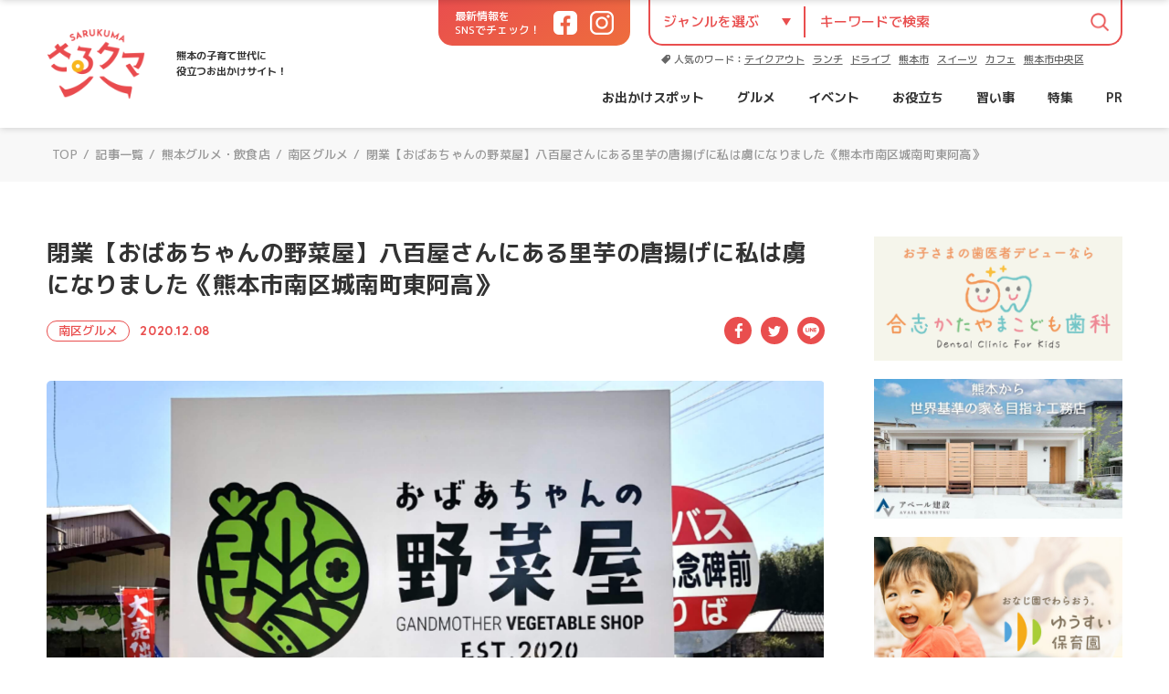

--- FILE ---
content_type: text/html; charset=UTF-8
request_url: https://sarukuma.info/gourmet/post-25222/
body_size: 15216
content:
<!DOCTYPE html>
<html lang="ja">
<head>
<meta charset="UTF-8">
<!--[if lt IE 9]>
<script src="/js/html5shiv.js" type="text/javascript"></script>
<![endif]-->
<link rel="icon" sizes="16x16 32x32 48x48 128x128 256x256" href="https://sarukuma.info/wp-content/themes/sarukuma/assets/img/common/favicon.ico">
<meta name="viewport" content="width=device-width, user-scalable=yes, maximum-scale=1.0, minimum-scale=1.0">

<meta name="description" content="熊本の子育て世代に役立つお出かけサイト！ 素敵な熊本の風景や美味しいお店、心落ち着く場所をご紹介します。明日ちょっとお出かけしたくなる熊本の情報を子育て世代のパパママライターの手でお届けします！">
<meta name="keywords" content="さるクマ,さるこう熊本,熊本グルメ,熊本ランチ">
<link rel="stylesheet" href="https://sarukuma.info/wp-content/themes/sarukuma/assets/css/common.css?v=30202695036" type="text/css">
<link rel="stylesheet" href="https://sarukuma.info/wp-content/themes/sarukuma/assets/css/single.css?v=30202695036" type="text/css">
<script type="text/javascript" src="https://sarukuma.info/wp-content/themes/sarukuma/assets/js/jquery.min.js"></script>
<script type="text/javascript" src="https://sarukuma.info/wp-content/themes/sarukuma/assets/js/slick.js"></script>
<script type="text/javascript" src="https://sarukuma.info/wp-content/themes/sarukuma/assets/js/functions.js"></script>

<meta property="og:image" content="https://sarukuma.info/wp-content/uploads/2020/12/IMG_2947-scaled.jpg">

		<!-- All in One SEO 4.7.1.1 - aioseo.com -->
		<title>閉業【おばあちゃんの野菜屋】八百屋さんにある里芋の唐揚げに私は虜になりました《熊本市南区城南町東阿高》 | さるクマ-さるこう、熊本-</title>
		<meta name="robots" content="max-image-preview:large" />
		<link rel="canonical" href="https://sarukuma.info/gourmet/post-25222/" />
		<meta name="generator" content="All in One SEO (AIOSEO) 4.7.1.1" />

		<!-- Google tag (gtag.js) --> <script async src="https://www.googletagmanager.com/gtag/js?id=G-KCYCBMXZJ8"></script> <script> window.dataLayer = window.dataLayer || []; function gtag(){dataLayer.push(arguments);} gtag('js', new Date()); gtag('config', 'G-KCYCBMXZJ8'); </script>
		<meta property="og:locale" content="ja_JP" />
		<meta property="og:site_name" content="さるクマ-さるこう、熊本- | 熊本の子育て世代に役立つお出かけサイト！" />
		<meta property="og:type" content="article" />
		<meta property="og:title" content="閉業【おばあちゃんの野菜屋】八百屋さんにある里芋の唐揚げに私は虜になりました《熊本市南区城南町東阿高》 | さるクマ-さるこう、熊本-" />
		<meta property="og:url" content="https://sarukuma.info/gourmet/post-25222/" />
		<meta property="article:published_time" content="2020-12-08T03:00:47+00:00" />
		<meta property="article:modified_time" content="2023-03-21T04:24:51+00:00" />
		<meta name="twitter:card" content="summary_large_image" />
		<meta name="twitter:title" content="閉業【おばあちゃんの野菜屋】八百屋さんにある里芋の唐揚げに私は虜になりました《熊本市南区城南町東阿高》 | さるクマ-さるこう、熊本-" />
		<script type="application/ld+json" class="aioseo-schema">
			{"@context":"https:\/\/schema.org","@graph":[{"@type":"Article","@id":"https:\/\/sarukuma.info\/gourmet\/post-25222\/#article","name":"\u9589\u696d\u3010\u304a\u3070\u3042\u3061\u3083\u3093\u306e\u91ce\u83dc\u5c4b\u3011\u516b\u767e\u5c4b\u3055\u3093\u306b\u3042\u308b\u91cc\u828b\u306e\u5510\u63da\u3052\u306b\u79c1\u306f\u865c\u306b\u306a\u308a\u307e\u3057\u305f\u300a\u718a\u672c\u5e02\u5357\u533a\u57ce\u5357\u753a\u6771\u963f\u9ad8\u300b | \u3055\u308b\u30af\u30de-\u3055\u308b\u3053\u3046\u3001\u718a\u672c-","headline":"\u9589\u696d\u3010\u304a\u3070\u3042\u3061\u3083\u3093\u306e\u91ce\u83dc\u5c4b\u3011\u516b\u767e\u5c4b\u3055\u3093\u306b\u3042\u308b\u91cc\u828b\u306e\u5510\u63da\u3052\u306b\u79c1\u306f\u865c\u306b\u306a\u308a\u307e\u3057\u305f\u300a\u718a\u672c\u5e02\u5357\u533a\u57ce\u5357\u753a\u6771\u963f\u9ad8\u300b","author":{"@id":"https:\/\/sarukuma.info\/author\/binako\/#author"},"publisher":{"@id":"https:\/\/sarukuma.info\/#organization"},"image":{"@type":"ImageObject","url":"https:\/\/sarukuma.info\/wp-content\/uploads\/2020\/12\/IMG_2947-scaled.jpg","width":2560,"height":1920},"datePublished":"2020-12-08T12:00:47+09:00","dateModified":"2023-03-21T13:24:51+09:00","inLanguage":"ja","mainEntityOfPage":{"@id":"https:\/\/sarukuma.info\/gourmet\/post-25222\/#webpage"},"isPartOf":{"@id":"https:\/\/sarukuma.info\/gourmet\/post-25222\/#webpage"},"articleSection":"\u5357\u533a\u30b0\u30eb\u30e1, \u718a\u672c\u30b0\u30eb\u30e1\u30fb\u98f2\u98df\u5e97, \u30bd\u30d5\u30c8\u30af\u30ea\u30fc\u30e0, \u30c6\u30a4\u30af\u30a2\u30a6\u30c8, \u30c9\u30e9\u30a4\u30d6, \u30e9\u30f3\u30c1, \u718a\u672c\u5e02, \u718a\u672c\u5e02\u5357\u533a"},{"@type":"BreadcrumbList","@id":"https:\/\/sarukuma.info\/gourmet\/post-25222\/#breadcrumblist","itemListElement":[{"@type":"ListItem","@id":"https:\/\/sarukuma.info\/#listItem","position":1,"name":"\u5bb6","item":"https:\/\/sarukuma.info\/","nextItem":"https:\/\/sarukuma.info\/category\/gourmet\/#listItem"},{"@type":"ListItem","@id":"https:\/\/sarukuma.info\/category\/gourmet\/#listItem","position":2,"name":"\u718a\u672c\u30b0\u30eb\u30e1\u30fb\u98f2\u98df\u5e97","previousItem":"https:\/\/sarukuma.info\/#listItem"}]},{"@type":"Organization","@id":"https:\/\/sarukuma.info\/#organization","name":"\u3055\u308b\u30af\u30de-\u3055\u308b\u3053\u3046\u3001\u718a\u672c-","description":"\u718a\u672c\u306e\u5b50\u80b2\u3066\u4e16\u4ee3\u306b\u5f79\u7acb\u3064\u304a\u51fa\u304b\u3051\u30b5\u30a4\u30c8\uff01","url":"https:\/\/sarukuma.info\/","logo":{"@type":"ImageObject","url":"https:\/\/sarukuma.info\/wp-content\/uploads\/2022\/03\/256.png","@id":"https:\/\/sarukuma.info\/gourmet\/post-25222\/#organizationLogo","width":256,"height":256},"image":{"@id":"https:\/\/sarukuma.info\/gourmet\/post-25222\/#organizationLogo"}},{"@type":"Person","@id":"https:\/\/sarukuma.info\/author\/binako\/#author","url":"https:\/\/sarukuma.info\/author\/binako\/","name":"binako"},{"@type":"WebPage","@id":"https:\/\/sarukuma.info\/gourmet\/post-25222\/#webpage","url":"https:\/\/sarukuma.info\/gourmet\/post-25222\/","name":"\u9589\u696d\u3010\u304a\u3070\u3042\u3061\u3083\u3093\u306e\u91ce\u83dc\u5c4b\u3011\u516b\u767e\u5c4b\u3055\u3093\u306b\u3042\u308b\u91cc\u828b\u306e\u5510\u63da\u3052\u306b\u79c1\u306f\u865c\u306b\u306a\u308a\u307e\u3057\u305f\u300a\u718a\u672c\u5e02\u5357\u533a\u57ce\u5357\u753a\u6771\u963f\u9ad8\u300b | \u3055\u308b\u30af\u30de-\u3055\u308b\u3053\u3046\u3001\u718a\u672c-","inLanguage":"ja","isPartOf":{"@id":"https:\/\/sarukuma.info\/#website"},"breadcrumb":{"@id":"https:\/\/sarukuma.info\/gourmet\/post-25222\/#breadcrumblist"},"author":{"@id":"https:\/\/sarukuma.info\/author\/binako\/#author"},"creator":{"@id":"https:\/\/sarukuma.info\/author\/binako\/#author"},"image":{"@type":"ImageObject","url":"https:\/\/sarukuma.info\/wp-content\/uploads\/2020\/12\/IMG_2947-scaled.jpg","@id":"https:\/\/sarukuma.info\/gourmet\/post-25222\/#mainImage","width":2560,"height":1920},"primaryImageOfPage":{"@id":"https:\/\/sarukuma.info\/gourmet\/post-25222\/#mainImage"},"datePublished":"2020-12-08T12:00:47+09:00","dateModified":"2023-03-21T13:24:51+09:00"},{"@type":"WebSite","@id":"https:\/\/sarukuma.info\/#website","url":"https:\/\/sarukuma.info\/","name":"\u3055\u308b\u30af\u30de-\u3055\u308b\u3053\u3046\u3001\u718a\u672c-","description":"\u718a\u672c\u306e\u5b50\u80b2\u3066\u4e16\u4ee3\u306b\u5f79\u7acb\u3064\u304a\u51fa\u304b\u3051\u30b5\u30a4\u30c8\uff01","inLanguage":"ja","publisher":{"@id":"https:\/\/sarukuma.info\/#organization"}}]}
		</script>
		<!-- All in One SEO -->

<link rel='stylesheet' id='wp-block-library-css' href='https://sarukuma.info/wp-includes/css/dist/block-library/style.min.css?ver=6.1.9' type='text/css' media='all' />
<link rel='stylesheet' id='liquid-block-speech-css' href='https://sarukuma.info/wp-content/plugins/liquid-speech-balloon/css/block.css?ver=6.1.9' type='text/css' media='all' />
<link rel='stylesheet' id='classic-theme-styles-css' href='https://sarukuma.info/wp-includes/css/classic-themes.min.css?ver=1' type='text/css' media='all' />
<style id='global-styles-inline-css' type='text/css'>
body{--wp--preset--color--black: #000000;--wp--preset--color--cyan-bluish-gray: #abb8c3;--wp--preset--color--white: #ffffff;--wp--preset--color--pale-pink: #f78da7;--wp--preset--color--vivid-red: #cf2e2e;--wp--preset--color--luminous-vivid-orange: #ff6900;--wp--preset--color--luminous-vivid-amber: #fcb900;--wp--preset--color--light-green-cyan: #7bdcb5;--wp--preset--color--vivid-green-cyan: #00d084;--wp--preset--color--pale-cyan-blue: #8ed1fc;--wp--preset--color--vivid-cyan-blue: #0693e3;--wp--preset--color--vivid-purple: #9b51e0;--wp--preset--gradient--vivid-cyan-blue-to-vivid-purple: linear-gradient(135deg,rgba(6,147,227,1) 0%,rgb(155,81,224) 100%);--wp--preset--gradient--light-green-cyan-to-vivid-green-cyan: linear-gradient(135deg,rgb(122,220,180) 0%,rgb(0,208,130) 100%);--wp--preset--gradient--luminous-vivid-amber-to-luminous-vivid-orange: linear-gradient(135deg,rgba(252,185,0,1) 0%,rgba(255,105,0,1) 100%);--wp--preset--gradient--luminous-vivid-orange-to-vivid-red: linear-gradient(135deg,rgba(255,105,0,1) 0%,rgb(207,46,46) 100%);--wp--preset--gradient--very-light-gray-to-cyan-bluish-gray: linear-gradient(135deg,rgb(238,238,238) 0%,rgb(169,184,195) 100%);--wp--preset--gradient--cool-to-warm-spectrum: linear-gradient(135deg,rgb(74,234,220) 0%,rgb(151,120,209) 20%,rgb(207,42,186) 40%,rgb(238,44,130) 60%,rgb(251,105,98) 80%,rgb(254,248,76) 100%);--wp--preset--gradient--blush-light-purple: linear-gradient(135deg,rgb(255,206,236) 0%,rgb(152,150,240) 100%);--wp--preset--gradient--blush-bordeaux: linear-gradient(135deg,rgb(254,205,165) 0%,rgb(254,45,45) 50%,rgb(107,0,62) 100%);--wp--preset--gradient--luminous-dusk: linear-gradient(135deg,rgb(255,203,112) 0%,rgb(199,81,192) 50%,rgb(65,88,208) 100%);--wp--preset--gradient--pale-ocean: linear-gradient(135deg,rgb(255,245,203) 0%,rgb(182,227,212) 50%,rgb(51,167,181) 100%);--wp--preset--gradient--electric-grass: linear-gradient(135deg,rgb(202,248,128) 0%,rgb(113,206,126) 100%);--wp--preset--gradient--midnight: linear-gradient(135deg,rgb(2,3,129) 0%,rgb(40,116,252) 100%);--wp--preset--duotone--dark-grayscale: url('#wp-duotone-dark-grayscale');--wp--preset--duotone--grayscale: url('#wp-duotone-grayscale');--wp--preset--duotone--purple-yellow: url('#wp-duotone-purple-yellow');--wp--preset--duotone--blue-red: url('#wp-duotone-blue-red');--wp--preset--duotone--midnight: url('#wp-duotone-midnight');--wp--preset--duotone--magenta-yellow: url('#wp-duotone-magenta-yellow');--wp--preset--duotone--purple-green: url('#wp-duotone-purple-green');--wp--preset--duotone--blue-orange: url('#wp-duotone-blue-orange');--wp--preset--font-size--small: 13px;--wp--preset--font-size--medium: 20px;--wp--preset--font-size--large: 36px;--wp--preset--font-size--x-large: 42px;--wp--preset--spacing--20: 0.44rem;--wp--preset--spacing--30: 0.67rem;--wp--preset--spacing--40: 1rem;--wp--preset--spacing--50: 1.5rem;--wp--preset--spacing--60: 2.25rem;--wp--preset--spacing--70: 3.38rem;--wp--preset--spacing--80: 5.06rem;}:where(.is-layout-flex){gap: 0.5em;}body .is-layout-flow > .alignleft{float: left;margin-inline-start: 0;margin-inline-end: 2em;}body .is-layout-flow > .alignright{float: right;margin-inline-start: 2em;margin-inline-end: 0;}body .is-layout-flow > .aligncenter{margin-left: auto !important;margin-right: auto !important;}body .is-layout-constrained > .alignleft{float: left;margin-inline-start: 0;margin-inline-end: 2em;}body .is-layout-constrained > .alignright{float: right;margin-inline-start: 2em;margin-inline-end: 0;}body .is-layout-constrained > .aligncenter{margin-left: auto !important;margin-right: auto !important;}body .is-layout-constrained > :where(:not(.alignleft):not(.alignright):not(.alignfull)){max-width: var(--wp--style--global--content-size);margin-left: auto !important;margin-right: auto !important;}body .is-layout-constrained > .alignwide{max-width: var(--wp--style--global--wide-size);}body .is-layout-flex{display: flex;}body .is-layout-flex{flex-wrap: wrap;align-items: center;}body .is-layout-flex > *{margin: 0;}:where(.wp-block-columns.is-layout-flex){gap: 2em;}.has-black-color{color: var(--wp--preset--color--black) !important;}.has-cyan-bluish-gray-color{color: var(--wp--preset--color--cyan-bluish-gray) !important;}.has-white-color{color: var(--wp--preset--color--white) !important;}.has-pale-pink-color{color: var(--wp--preset--color--pale-pink) !important;}.has-vivid-red-color{color: var(--wp--preset--color--vivid-red) !important;}.has-luminous-vivid-orange-color{color: var(--wp--preset--color--luminous-vivid-orange) !important;}.has-luminous-vivid-amber-color{color: var(--wp--preset--color--luminous-vivid-amber) !important;}.has-light-green-cyan-color{color: var(--wp--preset--color--light-green-cyan) !important;}.has-vivid-green-cyan-color{color: var(--wp--preset--color--vivid-green-cyan) !important;}.has-pale-cyan-blue-color{color: var(--wp--preset--color--pale-cyan-blue) !important;}.has-vivid-cyan-blue-color{color: var(--wp--preset--color--vivid-cyan-blue) !important;}.has-vivid-purple-color{color: var(--wp--preset--color--vivid-purple) !important;}.has-black-background-color{background-color: var(--wp--preset--color--black) !important;}.has-cyan-bluish-gray-background-color{background-color: var(--wp--preset--color--cyan-bluish-gray) !important;}.has-white-background-color{background-color: var(--wp--preset--color--white) !important;}.has-pale-pink-background-color{background-color: var(--wp--preset--color--pale-pink) !important;}.has-vivid-red-background-color{background-color: var(--wp--preset--color--vivid-red) !important;}.has-luminous-vivid-orange-background-color{background-color: var(--wp--preset--color--luminous-vivid-orange) !important;}.has-luminous-vivid-amber-background-color{background-color: var(--wp--preset--color--luminous-vivid-amber) !important;}.has-light-green-cyan-background-color{background-color: var(--wp--preset--color--light-green-cyan) !important;}.has-vivid-green-cyan-background-color{background-color: var(--wp--preset--color--vivid-green-cyan) !important;}.has-pale-cyan-blue-background-color{background-color: var(--wp--preset--color--pale-cyan-blue) !important;}.has-vivid-cyan-blue-background-color{background-color: var(--wp--preset--color--vivid-cyan-blue) !important;}.has-vivid-purple-background-color{background-color: var(--wp--preset--color--vivid-purple) !important;}.has-black-border-color{border-color: var(--wp--preset--color--black) !important;}.has-cyan-bluish-gray-border-color{border-color: var(--wp--preset--color--cyan-bluish-gray) !important;}.has-white-border-color{border-color: var(--wp--preset--color--white) !important;}.has-pale-pink-border-color{border-color: var(--wp--preset--color--pale-pink) !important;}.has-vivid-red-border-color{border-color: var(--wp--preset--color--vivid-red) !important;}.has-luminous-vivid-orange-border-color{border-color: var(--wp--preset--color--luminous-vivid-orange) !important;}.has-luminous-vivid-amber-border-color{border-color: var(--wp--preset--color--luminous-vivid-amber) !important;}.has-light-green-cyan-border-color{border-color: var(--wp--preset--color--light-green-cyan) !important;}.has-vivid-green-cyan-border-color{border-color: var(--wp--preset--color--vivid-green-cyan) !important;}.has-pale-cyan-blue-border-color{border-color: var(--wp--preset--color--pale-cyan-blue) !important;}.has-vivid-cyan-blue-border-color{border-color: var(--wp--preset--color--vivid-cyan-blue) !important;}.has-vivid-purple-border-color{border-color: var(--wp--preset--color--vivid-purple) !important;}.has-vivid-cyan-blue-to-vivid-purple-gradient-background{background: var(--wp--preset--gradient--vivid-cyan-blue-to-vivid-purple) !important;}.has-light-green-cyan-to-vivid-green-cyan-gradient-background{background: var(--wp--preset--gradient--light-green-cyan-to-vivid-green-cyan) !important;}.has-luminous-vivid-amber-to-luminous-vivid-orange-gradient-background{background: var(--wp--preset--gradient--luminous-vivid-amber-to-luminous-vivid-orange) !important;}.has-luminous-vivid-orange-to-vivid-red-gradient-background{background: var(--wp--preset--gradient--luminous-vivid-orange-to-vivid-red) !important;}.has-very-light-gray-to-cyan-bluish-gray-gradient-background{background: var(--wp--preset--gradient--very-light-gray-to-cyan-bluish-gray) !important;}.has-cool-to-warm-spectrum-gradient-background{background: var(--wp--preset--gradient--cool-to-warm-spectrum) !important;}.has-blush-light-purple-gradient-background{background: var(--wp--preset--gradient--blush-light-purple) !important;}.has-blush-bordeaux-gradient-background{background: var(--wp--preset--gradient--blush-bordeaux) !important;}.has-luminous-dusk-gradient-background{background: var(--wp--preset--gradient--luminous-dusk) !important;}.has-pale-ocean-gradient-background{background: var(--wp--preset--gradient--pale-ocean) !important;}.has-electric-grass-gradient-background{background: var(--wp--preset--gradient--electric-grass) !important;}.has-midnight-gradient-background{background: var(--wp--preset--gradient--midnight) !important;}.has-small-font-size{font-size: var(--wp--preset--font-size--small) !important;}.has-medium-font-size{font-size: var(--wp--preset--font-size--medium) !important;}.has-large-font-size{font-size: var(--wp--preset--font-size--large) !important;}.has-x-large-font-size{font-size: var(--wp--preset--font-size--x-large) !important;}
.wp-block-navigation a:where(:not(.wp-element-button)){color: inherit;}
:where(.wp-block-columns.is-layout-flex){gap: 2em;}
.wp-block-pullquote{font-size: 1.5em;line-height: 1.6;}
</style>
<link rel='stylesheet' id='wp-user-profile-avatar-frontend-css' href='https://sarukuma.info/wp-content/plugins/wp-user-profile-avatar/assets/css/frontend.min.css?ver=6.1.9' type='text/css' media='all' />
<script type='text/javascript' src='https://sarukuma.info/wp-includes/js/jquery/jquery.min.js?ver=3.6.1' id='jquery-core-js'></script>
<script type='text/javascript' src='https://sarukuma.info/wp-includes/js/jquery/jquery-migrate.min.js?ver=3.3.2' id='jquery-migrate-js'></script>

<link rel="stylesheet" href="https://sarukuma.info/wp-content/plugins/count-per-day/counter.css" type="text/css" />
<style type="text/css">.liquid-speech-balloon-00 .liquid-speech-balloon-avatar { background-image: url("https://sarukuma.info/wp-content/uploads/2024/12/IMG_2823-rotated.jpeg"); } .liquid-speech-balloon-00 .liquid-speech-balloon-avatar::after { content: "編集長"; } </style>
<!-- Google Tag Manager -->
<script>(function(w,d,s,l,i){w[l]=w[l]||[];w[l].push({'gtm.start':
new Date().getTime(),event:'gtm.js'});var f=d.getElementsByTagName(s)[0],
j=d.createElement(s),dl=l!='dataLayer'?'&l='+l:'';j.async=true;j.src=
'https://www.googletagmanager.com/gtm.js?id='+i+dl;f.parentNode.insertBefore(j,f);
})(window,document,'script','dataLayer','GTM-KL8RMN8');</script>
<!-- End Google Tag Manager -->

<script async src="https://pagead2.googlesyndication.com/pagead/js/adsbygoogle.js?client=ca-pub-5231965192966845" crossorigin="anonymous"></script>
<link rel="icon" href="https://sarukuma.info/wp-content/uploads/2022/03/256-150x150.png" sizes="32x32" />
<link rel="icon" href="https://sarukuma.info/wp-content/uploads/2022/03/256.png" sizes="192x192" />
<link rel="apple-touch-icon" href="https://sarukuma.info/wp-content/uploads/2022/03/256.png" />
<meta name="msapplication-TileImage" content="https://sarukuma.info/wp-content/uploads/2022/03/256.png" />
<script type="text/javascript" language="javascript">
    var vc_pid = "884952768";
</script><script type="text/javascript" src="//aml.valuecommerce.com/vcdal.js" async></script></head>
<body class="nav_inactive">
<!-- Google Tag Manager (noscript) -->
<noscript><iframe src="https://www.googletagmanager.com/ns.html?id=GTM-KL8RMN8"
height="0" width="0" style="display:none;visibility:hidden"></iframe></noscript>
<!-- End Google Tag Manager (noscript) -->
<div id="wrapper">

<header class="header">
	<div class="header_inner wrap_mw">
		<div class="header_left">
			<h1 class="logo"><a href="https://sarukuma.info/" class="replace_img">さるクマ-さるこう、熊本-</a></h1>
			<p class="description">熊本の子育て世代に<br>役立つお出かけサイト！</p>
		</div><!-- /header_left -->
		
		<div class="header_right">
			<div class="header_right_inner">
				<div class="header_right_top">
					<div class="header_sns">
						<p class="tit">最新情報を<br class="br_pc">SNSでチェック！</p>
						<ul class="en_b">
							<li class="facebook"><a href="https://www.facebook.com/sarukoukumamoto/" target="_blank"><span>Facebook</span></a></li>
							<li class="instagram"><a href="https://instagram.com/sarukoukumamoto/" target="_blank"><span>Instagram</span></a></li>
						</ul>
					</div><!-- /header_sns -->
					
					<div class="header_search">
						<form action="https://sarukuma.info/" method="get">
							<div class="header_search_form">
								<div class="header_search_form_select">
									<select name="cat">
										<option value="">ジャンルを選ぶ</option>
 <option value="924">PR</option>
<option value="7">イベント情報</option>
<option value="2">お出かけスポット</option>
<option value="132">お役立ちまとめ</option>
<option value="1530">さるクマ</option>
<option value="1">準備中</option>
<option value="6">熊本グルメ・飲食店</option>
<option value="4201">特集</option>
<option value="3842">習い事</option>
									</select>
								</div>
								<div class="header_search_form_text"><input type="text" id="s" name="s" placeholder="キーワードで検索" value=""></input></div>
								<p class="header_search_form_submit"><button type="submit"></button></p>
							</div><!-- /header_search_form -->
						</form>
						
						<div class="header_search_tag">
							<p class="tit">人気のワード：</p>
							<ul>
<li><a href='https://sarukuma.info/tag/takeout/'>テイクアウト</a></li>
<li><a href='https://sarukuma.info/tag/%e3%83%a9%e3%83%b3%e3%83%81/'>ランチ</a></li>
<li><a href='https://sarukuma.info/tag/drive/'>ドライブ</a></li>
<li><a href='https://sarukuma.info/tag/%e7%86%8a%e6%9c%ac%e5%b8%82/'>熊本市</a></li>
<li><a href='https://sarukuma.info/tag/sweet/'>スイーツ</a></li>
<li><a href='https://sarukuma.info/tag/cafe/'>カフェ</a></li>
<li><a href='https://sarukuma.info/tag/%e7%86%8a%e6%9c%ac%e5%b8%82%e4%b8%ad%e5%a4%ae%e5%8c%ba/'>熊本市中央区</a></li>
							</ul>
						</div><!-- /header_search_tag -->
					</div><!-- /header_search -->
				</div><!-- /header_right_top -->

				<nav class="header_navigation navigation">
					<ul>
						<li><a href="https://sarukuma.info/category/leisure-spot/">お出かけスポット</a>
							<ol class="tag_list">
								<li><a href="https://sarukuma.info/category/leisure-spot/kouen/">公園</a></li>
								<li><a href="https://sarukuma.info/category/leisure-spot/%e8%a6%b3%e5%85%89/">観光</a></li>
								<li><a href="https://sarukuma.info/category/leisure-spot/syukuhaku/">宿泊</a></li>
								<li><a href="https://sarukuma.info/category/leisure-spot/sotoasobi/">外遊び</a></li>
							</ol></li>
						<li><a href="https://sarukuma.info/category/gourmet/">グルメ</a>
							<ol class="tag_list">
								<li><a href="https://sarukuma.info/category/gourmet/tyuuoukugurume/">中央区</a></li>
								<li><a href="https://sarukuma.info/category/gourmet/higasikugurume/">東区</a></li>
								<li><a href="https://sarukuma.info/category/gourmet/nishikugurume/">西区</a></li>
								<li><a href="https://sarukuma.info/category/gourmet/minamikugurume/">南区</a></li>
								<li><a href="https://sarukuma.info/category/gourmet/kitakugurume/">北区</a></li>
								<li><a href="https://sarukuma.info/category/gourmet/asogurume/">阿蘇</a></li>
								<li><a href="https://sarukuma.info/category/gourmet/kikuyoukousioodugurume/">菊陽・合志・大津</a></li>
								<li><a href="https://sarukuma.info/category/gourmet/tamanaarao/">玉名・荒尾</a></li>
								<li><a href="https://sarukuma.info/category/gourmet/tamanakikuti/">菊池・山鹿</a></li>
								<li><a href="https://sarukuma.info/category/gourmet/nannkannnagomigurume/">南関・和水</a></li>
								<li><a href="https://sarukuma.info/category/gourmet/yatsusirohitoyosi/">八代・人吉・水俣</a></li>
								<li><a href="https://sarukuma.info/category/gourmet/ukikamimasiki/">宇城・宇土・上益城</a></li>
								<li><a href="https://sarukuma.info/category/gourmet/amakusa-gourmet/">天草</a></li>
							</ol></li>
						<li><a href="https://sarukuma.info/category/events/">イベント</a></li>
						<li><a href="https://sarukuma.info/category/recommended-information/">お役立ち</a></li>
						<li><a href="https://sarukuma.info/category/school/">習い事</a></li>
						<li><a href="https://sarukuma.info/category/feature/">特集</a></li>
						<li><a href="https://sarukuma.info/category/pr/">PR</a></li>
					</ul>
				</nav><!-- /header_navigation -->
			</div><!-- /header_right_inner -->
		</div><!-- /header_right -->
		
		<div class="header_fixed">
			<div class="header_fixed_inner">
				<div class="header_fixed_left">
					<h1 class="logo"><a href="https://sarukuma.info/" class="replace_img">さるクマ-さるこう、熊本-</a></h1>
					<p class="description">熊本の子育て世代に<br>役立つお出かけサイト！</p>
				</div><!-- /header_fixed_left -->
				<nav class="navigation">
					<ul>
						<li><a href="https://sarukuma.info/category/leisure-spot/">お出かけスポット</a>
							<ol class="tag_list">
								<li><a href="https://sarukuma.info/category/leisure-spot/kouen/">公園</a></li>
								<li><a href="https://sarukuma.info/category/leisure-spot/%e8%a6%b3%e5%85%89/">観光</a></li>
								<li><a href="https://sarukuma.info/category/leisure-spot/syukuhaku/">宿泊</a></li>
								<li><a href="https://sarukuma.info/category/leisure-spot/sotoasobi/">外遊び</a></li>
							</ol></li>
						<li><a href="https://sarukuma.info/category/gourmet/">グルメ</a>
							<ol class="tag_list">
								<li><a href="https://sarukuma.info/category/gourmet/tyuuoukugurume/">中央区</a></li>
								<li><a href="https://sarukuma.info/category/gourmet/higasikugurume/">東区</a></li>
								<li><a href="https://sarukuma.info/category/gourmet/nishikugurume/">西区</a></li>
								<li><a href="https://sarukuma.info/category/gourmet/minamikugurume/">南区</a></li>
								<li><a href="https://sarukuma.info/category/gourmet/kitakugurume/">北区</a></li>
								<li><a href="https://sarukuma.info/category/gourmet/asogurume/">阿蘇</a></li>
								<li><a href="https://sarukuma.info/category/gourmet/kikuyoukousioodugurume/">菊陽・合志・大津</a></li>
								<li><a href="https://sarukuma.info/category/gourmet/tamanaarao/">玉名・荒尾</a></li>
								<li><a href="https://sarukuma.info/category/gourmet/tamanakikuti/">菊池・山鹿</a></li>
								<li><a href="https://sarukuma.info/category/gourmet/nannkannnagomigurume/">南関・和水</a></li>
								<li><a href="https://sarukuma.info/category/gourmet/yatsusirohitoyosi/">八代・人吉・水俣</a></li>
								<li><a href="https://sarukuma.info/category/gourmet/ukikamimasiki/">宇城・宇土・上益城</a></li>
								<li><a href="https://sarukuma.info/category/gourmet/amakusa-gourmet/">天草</a></li>
							</ol></li>
						<li><a href="https://sarukuma.info/category/events/">イベント</a></li>
						<li><a href="https://sarukuma.info/category/recommended-information/">お役立ち</a></li>
						<li><a href="https://sarukuma.info/category/school/">習い事</a></li>
						<li><a href="https://sarukuma.info/category/feature/">特集</a></li>
						<li><a href="https://sarukuma.info/category/pr/">PR</a></li>
					</ul>
					<p class="btn_search"><span class="replace_img">検索</span></p>
				</nav>
			</div><!-- /header_fixed_inner -->
		</div><!-- /header_fixed -->
		
		<div class="btn_nav"><p class="menu"><span></span></p></div>
	
	</div><!-- /header_inner -->
</header><!-- /header -->


	<div class="cmn_search_wrap">
		<div class="cmn_search">
			<div class="cmn_search_inner">
				<h2 class="cmn_search_tit">記事を探す</h2>
				<form action="https://sarukuma.info/" method="get">
					<div class="cmn_search_form">
						<div class="cmn_search_form_select">
							<select name="cat">
								<option value="">ジャンルを選ぶ</option>
 <option value="924">PR</option>
<option value="7">イベント情報</option>
<option value="2">お出かけスポット</option>
<option value="132">お役立ちまとめ</option>
<option value="1530">さるクマ</option>
<option value="1">準備中</option>
<option value="6">熊本グルメ・飲食店</option>
<option value="4201">特集</option>
<option value="3842">習い事</option>
							</select>
						</div>
						<div class="cmn_search_form_text"><input type="text" name="s" placeholder="キーワードで検索" value=""></input></div>
						<p class="cmn_search_form_submit"><button type="submit"></button></p>
					</div><!-- /header_search_form -->
				</form>
				
				<div class="cmn_search_tag">
					<p class="tit"><span>人気のキーワード</span></p>
					<ul class="tag_list">
<li><a href='https://sarukuma.info/tag/takeout/'>テイクアウト</a></li>
<li><a href='https://sarukuma.info/tag/%e3%83%a9%e3%83%b3%e3%83%81/'>ランチ</a></li>
<li><a href='https://sarukuma.info/tag/drive/'>ドライブ</a></li>
<li><a href='https://sarukuma.info/tag/%e7%86%8a%e6%9c%ac%e5%b8%82/'>熊本市</a></li>
<li><a href='https://sarukuma.info/tag/sweet/'>スイーツ</a></li>
<li><a href='https://sarukuma.info/tag/cafe/'>カフェ</a></li>
<li><a href='https://sarukuma.info/tag/%e7%86%8a%e6%9c%ac%e5%b8%82%e4%b8%ad%e5%a4%ae%e5%8c%ba/'>熊本市中央区</a></li>
<li><a href='https://sarukuma.info/tag/kodure/'>子連れ</a></li>
<li><a href='https://sarukuma.info/tag/%e5%85%ac%e5%9c%92/'>公園</a></li>
<li><a href='https://sarukuma.info/tag/cake/'>ケーキ</a></li>
<li><a href='https://sarukuma.info/tag/%e7%86%8a%e6%9c%ac%e5%b8%82%e6%9d%b1%e5%8c%ba/'>熊本市東区</a></li>
<li><a href='https://sarukuma.info/tag/coffee/'>コーヒー</a></li>
<li><a href='https://sarukuma.info/tag/%e3%83%91%e3%83%b3/'>パン</a></li>
<li><a href='https://sarukuma.info/tag/%e9%98%bf%e8%98%87/'>阿蘇</a></li>
<li><a href='https://sarukuma.info/tag/softcream/'>ソフトクリーム</a></li>
<li><a href='https://sarukuma.info/tag/obento/'>お弁当</a></li>
<li><a href='https://sarukuma.info/tag/dessert/'>デザート</a></li>
<li><a href='https://sarukuma.info/tag/%e7%86%8a%e6%9c%ac%e5%b8%82%e5%8c%97%e5%8c%ba/'>熊本市北区</a></li>
<li><a href='https://sarukuma.info/tag/%e5%94%90%e6%8f%9a%e3%81%92/'>唐揚げ</a></li>
<li><a href='https://sarukuma.info/tag/event/'>イベント</a></li>
<li><a href='https://sarukuma.info/tag/%e7%86%8a%e6%9c%ac%e5%b8%82%e5%8d%97%e5%8c%ba/'>熊本市南区</a></li>
<li><a href='https://sarukuma.info/tag/%e6%b4%8b%e8%8f%93%e5%ad%90/'>洋菓子</a></li>
					</ul>
					</div><!-- /header_search_form -->
				
				<p class="btn_close">閉じる</p>
			</div><!-- /cmn_search_inner -->
		</div><!-- /cmn_search -->
	</div><!-- /cmn_search_wrap -->


<main>

<div class="breadcrumb">
	<div class="breadcrumb_list">
<!-- Breadcrumb NavXT 7.3.1 -->
<a href="https://sarukuma.info">TOP</a><span>/</span><a href="https://sarukuma.info/latest/">記事一覧</a><span>/</span><a href="https://sarukuma.info/category/gourmet/">熊本グルメ・飲食店</a><span>/</span><a href="https://sarukuma.info/category/gourmet/minamikugurume/">南区グルメ</a><span>/</span><span>閉業【おばあちゃんの野菜屋】八百屋さんにある里芋の唐揚げに私は虜になりました《熊本市南区城南町東阿高》</span>	</div>
</div><!-- /breadcrumb -->


	<div class="column_2 single">

		<div class="column_main">
		
			<div class="single_head">
				<h1 class="tit">閉業【おばあちゃんの野菜屋】八百屋さんにある里芋の唐揚げに私は虜になりました《熊本市南区城南町東阿高》</h1>
				<div class="single_head_info">
					<p class="cat"><a href="https://sarukuma.info/category/gourmet/minamikugurume/">南区グルメ</a></p>
					<p class="date en">2020.12.08</p>
				</div><!-- /single_head_info -->
				<ul class="single_head_sns">
					<li class="facebook"><a href="http://www.facebook.com/share.php?u=https://sarukuma.info/gourmet/post-25222/" target="_blank" class="replace_img">Facebook</a></li>
					<li class="twitter"><a href="https://twitter.com/share?url=https://sarukuma.info/gourmet/post-25222/" target="_blank" class="replace_img">Twitter</a></li>
					<li class="line"><a href="https://social-plugins.line.me/lineit/share?url=https://sarukuma.info/gourmet/post-25222/" target="_blank" class="replace_img">LINE</a></li>
				</ul>
				<p class="single_head_eyecatch"><img src="https://sarukuma.info/wp-content/uploads/2020/12/IMG_2947-scaled.jpg" loading="lazy"></p>
			</div><!-- /single_head -->

			<div class="single_article">
			
				<div class="single_content">
<p><span style="color: #ff0000;"><strong><span style="font-size: 24pt;">閉業しました。<br />
</span></strong></span></p>
<div id="toc_container" class="no_bullets"><p class="toc_title">もくじ</p><ul class="toc_list"><li><a href="#i">お店の紹介</a></li><li><a href="#i-2">おすすめメニュー</a></li><li><a href="#i-3">アクセス</a></li><li><a href="#i-4">店舗情報</a></li></ul></div>
<h2><span id="i">お店の紹介</span></h2>
<p>こんにちは！</p>
<p>お風呂でミカンの皮を入れて子供とちぎって遊んでいたら<br />
お湯を抜くときめちゃくちゃ苦労した<br />
《さるクマ》ライターびなこです！</p>
<p>今回ご紹介するのは、<br />
<strong>熊本県熊本市南区城南町東阿高</strong>にあります、<br />
<span style="font-size: 20px;"><strong>「おばあちゃんの野菜屋」</strong></span>さんです。</p>
<p><img decoding="async" class="alignnone size-large wp-image-25292" src="https://sarukuma.info/wp-content/uploads/2020/12/IMG_2945-1024x768.jpg" alt="" width="1024" height="768" srcset="https://sarukuma.info/wp-content/uploads/2020/12/IMG_2945-1024x768.jpg 1024w, https://sarukuma.info/wp-content/uploads/2020/12/IMG_2945-800x600.jpg 800w, https://sarukuma.info/wp-content/uploads/2020/12/IMG_2945-768x576.jpg 768w, https://sarukuma.info/wp-content/uploads/2020/12/IMG_2945-1536x1152.jpg 1536w, https://sarukuma.info/wp-content/uploads/2020/12/IMG_2945-2048x1536.jpg 2048w, https://sarukuma.info/wp-content/uploads/2020/12/IMG_2945-427x320.jpg 427w, https://sarukuma.info/wp-content/uploads/2020/12/IMG_2945-853x640.jpg 853w" sizes="(max-width: 1024px) 100vw, 1024px" /></p>
<p>優雅に車を走らせていると<br />
ソフトクリームののぼりに目が入り<br />
丁度野菜も買いたかったのでお店に入った<br />
おばあちゃんの野菜屋。</p>
<p><span style="font-size: 20px;"><strong>ネーミングが可愛くて</strong></span><br />
<span style="font-size: 20px;"><strong>私の愛するおばあちゃんを思い出しました<img decoding="async" loading="lazy" class="alignnone size-large wp-image-25298" src="https://sarukuma.info/wp-content/uploads/2020/12/IMG_3034-1024x768.jpg" alt="" width="1024" height="768" srcset="https://sarukuma.info/wp-content/uploads/2020/12/IMG_3034-1024x768.jpg 1024w, https://sarukuma.info/wp-content/uploads/2020/12/IMG_3034-800x600.jpg 800w, https://sarukuma.info/wp-content/uploads/2020/12/IMG_3034-768x576.jpg 768w, https://sarukuma.info/wp-content/uploads/2020/12/IMG_3034-1536x1152.jpg 1536w, https://sarukuma.info/wp-content/uploads/2020/12/IMG_3034-2048x1536.jpg 2048w, https://sarukuma.info/wp-content/uploads/2020/12/IMG_3034-427x320.jpg 427w, https://sarukuma.info/wp-content/uploads/2020/12/IMG_3034-853x640.jpg 853w" sizes="(max-width: 1024px) 100vw, 1024px" /></strong></span></p>
<p>駐車場はお店の隣にあります<img decoding="async" loading="lazy" class="alignnone size-large wp-image-25282" src="https://sarukuma.info/wp-content/uploads/2020/12/IMG_2935-1024x768.jpg" alt="" width="1024" height="768" srcset="https://sarukuma.info/wp-content/uploads/2020/12/IMG_2935-1024x768.jpg 1024w, https://sarukuma.info/wp-content/uploads/2020/12/IMG_2935-800x600.jpg 800w, https://sarukuma.info/wp-content/uploads/2020/12/IMG_2935-768x576.jpg 768w, https://sarukuma.info/wp-content/uploads/2020/12/IMG_2935-1536x1152.jpg 1536w, https://sarukuma.info/wp-content/uploads/2020/12/IMG_2935-2048x1536.jpg 2048w, https://sarukuma.info/wp-content/uploads/2020/12/IMG_2935-427x320.jpg 427w, https://sarukuma.info/wp-content/uploads/2020/12/IMG_2935-853x640.jpg 853w" sizes="(max-width: 1024px) 100vw, 1024px" /></p>
<p>店内にはたくさんの野菜が並んでいます<img decoding="async" loading="lazy" class="alignnone size-large wp-image-25283" src="https://sarukuma.info/wp-content/uploads/2020/12/IMG_2936-1024x768.jpg" alt="" width="1024" height="768" srcset="https://sarukuma.info/wp-content/uploads/2020/12/IMG_2936-1024x768.jpg 1024w, https://sarukuma.info/wp-content/uploads/2020/12/IMG_2936-800x600.jpg 800w, https://sarukuma.info/wp-content/uploads/2020/12/IMG_2936-768x576.jpg 768w, https://sarukuma.info/wp-content/uploads/2020/12/IMG_2936-1536x1152.jpg 1536w, https://sarukuma.info/wp-content/uploads/2020/12/IMG_2936-2048x1536.jpg 2048w, https://sarukuma.info/wp-content/uploads/2020/12/IMG_2936-427x320.jpg 427w, https://sarukuma.info/wp-content/uploads/2020/12/IMG_2936-853x640.jpg 853w" sizes="(max-width: 1024px) 100vw, 1024px" /></p>
<p>キャベツやっす！！！！！<br />
<span style="font-size: 25px;"><strong>80円！！！！この時代に80円キャベツとな！！！！</strong></span><img decoding="async" loading="lazy" class="alignnone size-large wp-image-25284" src="https://sarukuma.info/wp-content/uploads/2020/12/IMG_2937-1024x768.jpg" alt="" width="1024" height="768" srcset="https://sarukuma.info/wp-content/uploads/2020/12/IMG_2937-1024x768.jpg 1024w, https://sarukuma.info/wp-content/uploads/2020/12/IMG_2937-800x600.jpg 800w, https://sarukuma.info/wp-content/uploads/2020/12/IMG_2937-768x576.jpg 768w, https://sarukuma.info/wp-content/uploads/2020/12/IMG_2937-1536x1152.jpg 1536w, https://sarukuma.info/wp-content/uploads/2020/12/IMG_2937-2048x1536.jpg 2048w, https://sarukuma.info/wp-content/uploads/2020/12/IMG_2937-427x320.jpg 427w, https://sarukuma.info/wp-content/uploads/2020/12/IMG_2937-853x640.jpg 853w" sizes="(max-width: 1024px) 100vw, 1024px" /></p>
<p>ブロッコリーも100円でございます<img decoding="async" loading="lazy" class="alignnone size-large wp-image-25286" src="https://sarukuma.info/wp-content/uploads/2020/12/IMG_2939-1024x768.jpg" alt="" width="1024" height="768" srcset="https://sarukuma.info/wp-content/uploads/2020/12/IMG_2939-1024x768.jpg 1024w, https://sarukuma.info/wp-content/uploads/2020/12/IMG_2939-800x600.jpg 800w, https://sarukuma.info/wp-content/uploads/2020/12/IMG_2939-768x576.jpg 768w, https://sarukuma.info/wp-content/uploads/2020/12/IMG_2939-1536x1152.jpg 1536w, https://sarukuma.info/wp-content/uploads/2020/12/IMG_2939-2048x1536.jpg 2048w, https://sarukuma.info/wp-content/uploads/2020/12/IMG_2939-427x320.jpg 427w, https://sarukuma.info/wp-content/uploads/2020/12/IMG_2939-853x640.jpg 853w" sizes="(max-width: 1024px) 100vw, 1024px" /></p>
<p>みかんや柿もありました<br />
柿　３個　90円って。。。<img decoding="async" loading="lazy" class="alignnone size-large wp-image-25288" src="https://sarukuma.info/wp-content/uploads/2020/12/IMG_2941-1024x768.jpg" alt="" width="1024" height="768" srcset="https://sarukuma.info/wp-content/uploads/2020/12/IMG_2941-1024x768.jpg 1024w, https://sarukuma.info/wp-content/uploads/2020/12/IMG_2941-800x600.jpg 800w, https://sarukuma.info/wp-content/uploads/2020/12/IMG_2941-768x576.jpg 768w, https://sarukuma.info/wp-content/uploads/2020/12/IMG_2941-1536x1152.jpg 1536w, https://sarukuma.info/wp-content/uploads/2020/12/IMG_2941-2048x1536.jpg 2048w, https://sarukuma.info/wp-content/uploads/2020/12/IMG_2941-427x320.jpg 427w, https://sarukuma.info/wp-content/uploads/2020/12/IMG_2941-853x640.jpg 853w" sizes="(max-width: 1024px) 100vw, 1024px" /></p>
<p>これまた安い<br />
<strong>タマゴ　1パック　120円</strong><br />
スーパーではなかなか見ない値段ですよ<img decoding="async" loading="lazy" class="alignnone size-large wp-image-25289" src="https://sarukuma.info/wp-content/uploads/2020/12/IMG_2942-1024x768.jpg" alt="" width="1024" height="768" srcset="https://sarukuma.info/wp-content/uploads/2020/12/IMG_2942-1024x768.jpg 1024w, https://sarukuma.info/wp-content/uploads/2020/12/IMG_2942-800x600.jpg 800w, https://sarukuma.info/wp-content/uploads/2020/12/IMG_2942-768x576.jpg 768w, https://sarukuma.info/wp-content/uploads/2020/12/IMG_2942-1536x1152.jpg 1536w, https://sarukuma.info/wp-content/uploads/2020/12/IMG_2942-2048x1536.jpg 2048w, https://sarukuma.info/wp-content/uploads/2020/12/IMG_2942-427x320.jpg 427w, https://sarukuma.info/wp-content/uploads/2020/12/IMG_2942-853x640.jpg 853w" sizes="(max-width: 1024px) 100vw, 1024px" /></p>
<p>これからの旬イチゴもありました！！<br />
１粒が大きくてめっちゃ立派な苺でしたよ！！<img decoding="async" loading="lazy" class="alignnone size-large wp-image-25290" src="https://sarukuma.info/wp-content/uploads/2020/12/IMG_2943-1024x768.jpg" alt="" width="1024" height="768" srcset="https://sarukuma.info/wp-content/uploads/2020/12/IMG_2943-1024x768.jpg 1024w, https://sarukuma.info/wp-content/uploads/2020/12/IMG_2943-800x600.jpg 800w, https://sarukuma.info/wp-content/uploads/2020/12/IMG_2943-768x576.jpg 768w, https://sarukuma.info/wp-content/uploads/2020/12/IMG_2943-1536x1152.jpg 1536w, https://sarukuma.info/wp-content/uploads/2020/12/IMG_2943-2048x1536.jpg 2048w, https://sarukuma.info/wp-content/uploads/2020/12/IMG_2943-427x320.jpg 427w, https://sarukuma.info/wp-content/uploads/2020/12/IMG_2943-853x640.jpg 853w" sizes="(max-width: 1024px) 100vw, 1024px" /></p>
<p><strong>焼き芋　１個　200円</strong><br />
甘い蜜たらふく含んでそうなこの見た目<br />
いかがでしょうか？</p>
<h2><span id="i-2">おすすめメニュー</span></h2>
<p><img decoding="async" loading="lazy" class="alignnone size-large wp-image-25291" src="https://sarukuma.info/wp-content/uploads/2020/12/IMG_2944-1024x768.jpg" alt="" width="1024" height="768" srcset="https://sarukuma.info/wp-content/uploads/2020/12/IMG_2944-1024x768.jpg 1024w, https://sarukuma.info/wp-content/uploads/2020/12/IMG_2944-800x600.jpg 800w, https://sarukuma.info/wp-content/uploads/2020/12/IMG_2944-768x576.jpg 768w, https://sarukuma.info/wp-content/uploads/2020/12/IMG_2944-1536x1152.jpg 1536w, https://sarukuma.info/wp-content/uploads/2020/12/IMG_2944-2048x1536.jpg 2048w, https://sarukuma.info/wp-content/uploads/2020/12/IMG_2944-427x320.jpg 427w, https://sarukuma.info/wp-content/uploads/2020/12/IMG_2944-853x640.jpg 853w" sizes="(max-width: 1024px) 100vw, 1024px" /></p>
<p>しかも野菜だけではなく<br />
スマイルキッチンという名前でテイクアウトの<br />
軽食もしているのです。</p>
<p>これめっちゃ嬉しくないですか？<img decoding="async" loading="lazy" class="alignnone size-large wp-image-25294" src="https://sarukuma.info/wp-content/uploads/2020/12/IMG_2949-1024x768.jpg" alt="" width="1024" height="768" srcset="https://sarukuma.info/wp-content/uploads/2020/12/IMG_2949-1024x768.jpg 1024w, https://sarukuma.info/wp-content/uploads/2020/12/IMG_2949-800x600.jpg 800w, https://sarukuma.info/wp-content/uploads/2020/12/IMG_2949-768x576.jpg 768w, https://sarukuma.info/wp-content/uploads/2020/12/IMG_2949-1536x1152.jpg 1536w, https://sarukuma.info/wp-content/uploads/2020/12/IMG_2949-2048x1536.jpg 2048w, https://sarukuma.info/wp-content/uploads/2020/12/IMG_2949-427x320.jpg 427w, https://sarukuma.info/wp-content/uploads/2020/12/IMG_2949-853x640.jpg 853w" sizes="(max-width: 1024px) 100vw, 1024px" /></p>
<p>その中で私は<br />
<strong>里芋の唐揚げ　380円</strong><br />
を頂きました！！</p>
<p>野菜も買いました！！！<img decoding="async" loading="lazy" class="alignnone size-large wp-image-25295" src="https://sarukuma.info/wp-content/uploads/2020/12/IMG_2952-1024x768.jpg" alt="" width="1024" height="768" srcset="https://sarukuma.info/wp-content/uploads/2020/12/IMG_2952-1024x768.jpg 1024w, https://sarukuma.info/wp-content/uploads/2020/12/IMG_2952-800x600.jpg 800w, https://sarukuma.info/wp-content/uploads/2020/12/IMG_2952-768x576.jpg 768w, https://sarukuma.info/wp-content/uploads/2020/12/IMG_2952-1536x1152.jpg 1536w, https://sarukuma.info/wp-content/uploads/2020/12/IMG_2952-2048x1536.jpg 2048w, https://sarukuma.info/wp-content/uploads/2020/12/IMG_2952-427x320.jpg 427w, https://sarukuma.info/wp-content/uploads/2020/12/IMG_2952-853x640.jpg 853w" sizes="(max-width: 1024px) 100vw, 1024px" /></p>
<p>人気沸騰中という里芋の唐揚げさん。<br />
見た目はから揚げでございます<img decoding="async" loading="lazy" class="alignnone size-large wp-image-25296" src="https://sarukuma.info/wp-content/uploads/2020/12/IMG_2954-1024x768.jpg" alt="" width="1024" height="768" srcset="https://sarukuma.info/wp-content/uploads/2020/12/IMG_2954-1024x768.jpg 1024w, https://sarukuma.info/wp-content/uploads/2020/12/IMG_2954-800x600.jpg 800w, https://sarukuma.info/wp-content/uploads/2020/12/IMG_2954-768x576.jpg 768w, https://sarukuma.info/wp-content/uploads/2020/12/IMG_2954-1536x1152.jpg 1536w, https://sarukuma.info/wp-content/uploads/2020/12/IMG_2954-2048x1536.jpg 2048w, https://sarukuma.info/wp-content/uploads/2020/12/IMG_2954-427x320.jpg 427w, https://sarukuma.info/wp-content/uploads/2020/12/IMG_2954-853x640.jpg 853w" sizes="(max-width: 1024px) 100vw, 1024px" /></p>
<p>揚げたてでサクサクしててめっちゃうまい！！</p>
<p>なにこれ！！！<br />
塩気加減最高に私好みすぎて<br />
一人で車の前で「うま！！うま！！」<br />
の連呼してました！！！<br />
<span style="font-size: 30px;"><strong>ええ、うまうまおばさんです。</strong></span></p>
<p><strong>里芋のホクホクと衣のサクサクに</strong><br />
<strong>いい塩梅の塩気で完全に心奪われました。</strong></p>
<p>野菜も安いし里芋の唐揚げも美味しいし<br />
最高でしかありません</p>
<p>みなさんも是非行ってみてください～～！</p>
<p class="p1"><span class="s1"><a href="https://www.instagram.com/sarukoukumamoto/?hl=ja"><b>インスタグラムも毎日更新しています！</b></a></span><span class="s2"><b><br />
</b></span>さるクマでは、熊本の子育て世代にむけたランチ、公園、室内遊びなどの情報を発信しています。<span class="s2"><br />
</span>フォローよろしくお願いします<span class="s2">(*´</span><span class="s3">∀</span>｀<span class="s2">*)<b><br />
</b></span><br />
<a href="https://www.instagram.com/sarukoukumamoto/?hl=ja"><img decoding="async" loading="lazy" class="alignnone size-full wp-image-11249" src="https://sarukuma.info/wp-content/uploads/2020/10/IMG_3186-1-e1601605762495.jpg" alt="" width="100" height="100" /></a></p>
<h2><span id="i-3">アクセス</span></h2>
<p><iframe loading="lazy" width="600" height="450" style="border: 0;" tabindex="0" src="https://www.google.com/maps/embed?pb=!1m14!1m8!1m3!1d13433.093635326844!2d130.7231691!3d32.6787744!3m2!1i1024!2i768!4f13.1!3m3!1m2!1s0x0%3A0x1874bab6b1aafc81!2z44GK44Gw44GC44Gh44KD44KT44Gu6YeO6I-c5bGL!5e0!3m2!1sja!2sjp!4v1606809951621!5m2!1sja!2sjp" frameborder="0" allowfullscreen="allowfullscreen" aria-hidden="false"></iframe></p>
<h2><span id="i-4">店舗情報</span></h2>
<table style="width: 59.9662%; height: 180px;">
<tbody>
<tr style="height: 30px;">
<td style="width: 45.7857%; height: 30px;">営業時間</td>
<td style="width: 225.101%; height: 30px;">9:30～18:30</td>
</tr>
<tr style="height: 30px;">
<td style="width: 45.7857%; height: 30px;">定休日</td>
<td style="width: 225.101%; height: 30px;">水曜日</td>
</tr>
<tr style="height: 30px;">
<td style="width: 45.7857%; height: 30px;">TEL</td>
<td style="width: 225.101%; height: 30px;">080-5608-4318</td>
</tr>
<tr style="height: 30px;">
<td style="width: 45.7857%; height: 30px;">ホームページ</td>
<td style="width: 225.101%; height: 30px;">なし</td>
</tr>
<tr style="height: 60px;">
<td style="width: 45.7857%; height: 60px;">クレジットカード</td>
<td style="width: 225.101%; height: 60px;">Paypay対応</td>
</tr>
</tbody>
</table>
<table style="border-collapse: collapse; width: 50.5618%; height: 288px;">
<tbody>
<tr>
<td style="width: 39.7324%;"><span style="font-size: 15px;">座敷</span></td>
<td style="width: 60.2676%;"><span style="font-size: 15px;"> なし</span></td>
</tr>
<tr>
<td style="width: 39.7324%;"><span style="font-size: 15px;">個室 </span></td>
<td style="width: 60.2676%;"><span style="font-size: 15px;"> なし</span></td>
</tr>
<tr>
<td style="width: 39.7324%;"><span style="font-size: 15px;">子ども用食器等</span></td>
<td style="width: 60.2676%;"><span style="font-size: 15px;"> なし</span></td>
</tr>
<tr>
<td style="width: 39.7324%;"><span style="font-size: 15px;">子ども用の椅子 </span></td>
<td style="width: 60.2676%;"><span style="font-size: 15px;"> なし</span></td>
</tr>
<tr>
<td style="width: 39.7324%;"><span style="font-size: 15px;">オムツ交換台の有無 </span></td>
<td style="width: 60.2676%;"><span style="font-size: 15px;"> なし</span></td>
</tr>
<tr>
<td style="width: 39.7324%;"><span style="font-size: 15px;">ベビーカーのまま </span></td>
<td style="width: 60.2676%;"><span style="font-size: 15px;"> 可能</span></td>
</tr>
<tr>
<td style="width: 39.7324%;"><span style="font-size: 15px;">駐車場の有無 </span></td>
<td style="width: 60.2676%;">あり</td>
</tr>
</tbody>
</table>
				</div><!-- /single_content -->


				<div class="single_detail">


				</div><!-- /single_detail -->
			</div><!-- /single_article -->
			
			<div class="single_foot">
				<ul class="single_foot_sns">
					<li class="tit disp_sp">SNSでシェア</li>
					<li class="facebook"><a href="http://www.facebook.com/share.php?u=https://sarukuma.info/gourmet/post-25222/" target="_blank"><span>Facebookでシェア</span></a></li>
					<li class="twitter"><a href="https://twitter.com/share?url=https://sarukuma.info/gourmet/post-25222/" target="_blank" ><span>Twitterでシェア</span></a></li>
					<li class="line"><a href="https://social-plugins.line.me/lineit/share?url=https://sarukuma.info/gourmet/post-25222/" target="_blank"><span>LINEでシェア</span></a></li>
				</ul>
				
				<dl class="single_foot_term">
					<dt class="category">カテゴリー</dt>
					<dd>
						<ul class="tag_list">
							<li><a href="https://sarukuma.info/category/gourmet/minamikugurume/" class="minamikugurume">南区グルメ</a></li><li><a href="https://sarukuma.info/category/gourmet/" class="gourmet">熊本グルメ・飲食店</a></li>						</ul>
					</dd>
				</dl>
				<dl class="single_foot_term">
					<dt class="tag">タグ</dt>
					<dd>
						<ul class="tag_list">
							<li><a href="https://sarukuma.info/tag/softcream/" rel="tag">ソフトクリーム</a></li><li><a href="https://sarukuma.info/tag/takeout/" rel="tag">テイクアウト</a></li><li><a href="https://sarukuma.info/tag/drive/" rel="tag">ドライブ</a></li><li><a href="https://sarukuma.info/tag/%e3%83%a9%e3%83%b3%e3%83%81/" rel="tag">ランチ</a></li><li><a href="https://sarukuma.info/tag/%e7%86%8a%e6%9c%ac%e5%b8%82/" rel="tag">熊本市</a></li><li><a href="https://sarukuma.info/tag/%e7%86%8a%e6%9c%ac%e5%b8%82%e5%8d%97%e5%8c%ba/" rel="tag">熊本市南区</a></li>						</ul>
					</dd>
				</dl>
			</div><!-- /single_foot -->

			<div class="single_writer">
				<h3 class="single_writer_tit"><span>この記事のライター</span></h3>
				<p class="img"><img src="https://sarukuma.info/wp-content/uploads/2022/03/ddfc8404e9d8093d7896105ff5501e37.jpg"></p>
				<div class="box_text">
					<div class="name">
						<p class="jp">びなこ</p>
						<p class="en">binako</p>
					</div>
					<p class="txt">食を愛して 食に愛されたおんな
サンシャイン (ボコっ) びなこ！
ジャスティス！！</p>
					<p class="btn_red"><a href="https://sarukuma.info/author/binako/">記事一覧へ</a></p>
				</div><!-- /box_text -->
			</div><!-- /single_writer -->

		</div><!-- /column_main -->


		<div class="column_side">
			<div class="box_bnr">
				<p><a href="https://www.katayama-kids-dental.com/" target="_blank"><img src="https://sarukuma.info/wp-content/uploads/2024/08/sarukuma.png" loading="lazy" alt=""></a></p>
				<p><a href="https://avail-produce.com/" target="_blank"><img src="https://sarukuma.info/wp-content/uploads/2025/12/S__203784201.jpg" loading="lazy" alt=""></a></p>
				<p><a href="https://yusui.ed.jp/" target="_blank"><img src="https://sarukuma.info/wp-content/uploads/2022/03/yusui.jpg" loading="lazy" alt=""></a></p>
				<p><a href="https://ouchi-kumamoto.com/" target="_blank"><img src="https://sarukuma.info/wp-content/uploads/2022/03/iette.jpg" loading="lazy" alt=""></a></p>
				<p><a href="https://sarukuma.info/about" target="_blank"><img src="https://sarukuma.info/wp-content/uploads/2022/03/sarukuma.jpg" loading="lazy" alt=""></a></p>
			</div><!-- /box_bnr -->


			<div class="side_ranking">
				<h2 class="side_tit"><span>人気ランキング</span></h2>
				<ul class="post_list">
					<li><a href="https://sarukuma.info/leisure-spot/post-86865/">
						<h3 class="tit">【九州一の駄菓子屋ポケットー菊池市片角ー】全世代が夢中になる駄菓子のテーマパークが菊池にオープン！童心に戻って、子どもと一緒にワクワクお菓子の宝探しへGO！</h3>
						<p class="img"><img src="https://sarukuma.info/wp-content/uploads/2025/10/S__37732370_0-800x600.jpg" loading="lazy"></p>
						<p class="cat"><span>お出かけスポット</span></p>
						<p class="date en">2025.10.31</p>
						<span class="num">1</span>
					</a></li>
					<li><a href="https://sarukuma.info/gourmet/post-36228/">
						<h3 class="tit">【DOBLE K &#8211; ドブレカー &#8211; 】3/5 NEW OPEN!!熊本の素材を使ったケーキ屋さん《熊本市中央区帯山》</h3>
						<p class="img"><img src="https://sarukuma.info/wp-content/uploads/2021/03/IMG_1478-e1723020373107-800x600.jpg" loading="lazy"></p>
						<p class="cat"><span>中央区グルメ</span></p>
						<p class="date en">2021.3.5</p>
						<span class="num">2</span>
					</a></li>
					<li><a href="https://sarukuma.info/gourmet/post-7556/">
						<h3 class="tit">【ママデリカ】コスパ最強!!リピート確実!!配達もOKな全て手作りのお弁当屋さん≪熊本市中央区大江≫</h3>
						<p class="img"><img src="https://sarukuma.info/wp-content/uploads/2020/09/62B0217B-EEF5-4AFA-BBA3-50E75C3A7AB6-800x563.jpeg" loading="lazy"></p>
						<p class="cat"><span>中央区グルメ</span></p>
						<p class="date en">2020.9.16</p>
						<span class="num">3</span>
					</a></li>
					<li><a href="https://sarukuma.info/gourmet/post-78491/">
						<h3 class="tit">【t.tarte(ティータルト)－熊本市東区月出－】ほどける食感！フルーツとタルトのマリアージュが新しいタルト専門店がオープン！</h3>
						<p class="img"><img src="https://sarukuma.info/wp-content/uploads/2024/11/S__25485332_0-800x1066.jpg" loading="lazy"></p>
						<p class="cat"><span>東区グルメ</span></p>
						<p class="date en">2024.11.13</p>
						<span class="num">4</span>
					</a></li>
					<li><a href="https://sarukuma.info/gourmet/post-845/">
						<h3 class="tit">【ハンバーグマン】木曜日はハンバーグマンへいこう。肉の塊のようなジューシーハンバーグが食べ放題。</h3>
						<p class="img"><img src="https://sarukuma.info/wp-content/uploads/2017/08/IMG_7721-300x225.jpg" loading="lazy"></p>
						<p class="cat"><span>西区グルメ</span></p>
						<p class="date en">2017.8.14</p>
						<span class="num">5</span>
					</a></li>
					<li><a href="https://sarukuma.info/leisure-spot/post-42075/">
						<h3 class="tit">【アミュプラザ くまもと】大人だけじゃない！子供も楽しめるしかけが盛りだくさん《熊本市西区春日》</h3>
						<p class="img"><img src="https://sarukuma.info/wp-content/uploads/2021/05/IMG_5029-800x568.jpg" loading="lazy"></p>
						<p class="cat"><span>お出かけスポット</span></p>
						<p class="date en">2021.5.14</p>
						<span class="num">6</span>
					</a></li>
					<li><a href="https://sarukuma.info/gourmet/post-87337/">
						<h3 class="tit">【Buddica DONUTS (バディカドーナツ)－熊本市北区植木町－】新しいドライブの拠点が植木に誕生☆日本一の軽さを目指したドーナツで、ちょっと特別な時間を手に入れませんか？</h3>
						<p class="img"><img src="https://sarukuma.info/wp-content/uploads/2025/11/20251118_115028-800x1067.jpg" loading="lazy"></p>
						<p class="cat"><span>北区グルメ</span></p>
						<p class="date en">2025.11.19</p>
						<span class="num">7</span>
					</a></li>
					<li><a href="https://sarukuma.info/gourmet/tyuuoukugurume/post-186/">
						<h3 class="tit">【ママデリカ】大江のコスパ抜群ガッツリ弁当。ついまた食べたくなる味付けで配達もオッケー！</h3>
						<p class="img"><img src="https://sarukuma.info/wp-content/uploads/2017/06/IMG_6444-300x225.jpg" loading="lazy"></p>
						<p class="cat"><span>中央区グルメ</span></p>
						<p class="date en">2017.6.21</p>
						<span class="num">8</span>
					</a></li>
					<li><a href="https://sarukuma.info/gourmet/post-26707/">
						<h3 class="tit">【虎之介 光の森店】あのサクうまな天ぷら専門店虎之介さんが子連れも来やすくなって光の森にオープンしました！《熊本市北区武蔵ケ丘》</h3>
						<p class="img"><img src="https://sarukuma.info/wp-content/uploads/2020/12/IMG_4002-800x600.jpg" loading="lazy"></p>
						<p class="cat"><span>北区グルメ</span></p>
						<p class="date en">2020.12.10</p>
						<span class="num">9</span>
					</a></li>
					<li><a href="https://sarukuma.info/gourmet/post-19656/">
						<h3 class="tit">【だご汁茶寮 ここのつ 】すましだご汁が身体にしみる★落ち着いた民家レストラン《熊本市東区尾ノ上》</h3>
						<p class="img"><img src="https://sarukuma.info/wp-content/uploads/2020/11/IMG_20201113_114534-800x800.jpg" loading="lazy"></p>
						<p class="cat"><span>東区グルメ</span></p>
						<p class="date en">2020.11.20</p>
						<span class="num">10</span>
					</a></li>
				</ul><!-- /post_list -->
			</div><!-- /side_ranking -->

			<div class="side_tag">
				<h2 class="side_tit"><span>キーワード</span></h2>
				<ul class="tag_list">
<li><a href='https://sarukuma.info/tag/takeout/'>テイクアウト</a></li>
<li><a href='https://sarukuma.info/tag/%e3%83%a9%e3%83%b3%e3%83%81/'>ランチ</a></li>
<li><a href='https://sarukuma.info/tag/drive/'>ドライブ</a></li>
<li><a href='https://sarukuma.info/tag/%e7%86%8a%e6%9c%ac%e5%b8%82/'>熊本市</a></li>
<li><a href='https://sarukuma.info/tag/sweet/'>スイーツ</a></li>
<li><a href='https://sarukuma.info/tag/cafe/'>カフェ</a></li>
<li><a href='https://sarukuma.info/tag/%e7%86%8a%e6%9c%ac%e5%b8%82%e4%b8%ad%e5%a4%ae%e5%8c%ba/'>熊本市中央区</a></li>
<li><a href='https://sarukuma.info/tag/kodure/'>子連れ</a></li>
<li><a href='https://sarukuma.info/tag/%e5%85%ac%e5%9c%92/'>公園</a></li>
<li><a href='https://sarukuma.info/tag/cake/'>ケーキ</a></li>
<li><a href='https://sarukuma.info/tag/%e7%86%8a%e6%9c%ac%e5%b8%82%e6%9d%b1%e5%8c%ba/'>熊本市東区</a></li>
<li><a href='https://sarukuma.info/tag/coffee/'>コーヒー</a></li>
<li><a href='https://sarukuma.info/tag/%e3%83%91%e3%83%b3/'>パン</a></li>
<li><a href='https://sarukuma.info/tag/%e9%98%bf%e8%98%87/'>阿蘇</a></li>
<li><a href='https://sarukuma.info/tag/softcream/'>ソフトクリーム</a></li>
				</ul>
			</div><!-- /side_tag -->
		</div><!-- /column_side -->
	</div><!-- /column_2 -->
	<section class="cmn_recommend">
		<div class="cmn_recommend_inner recommend">
			<div class="cmn_recommend_tit">
				<h2 class="tit">こちらの記事もおすすめ</h2>
				<p class="en">RECOMMEND</p>
			</div><!-- /recommend -->
			<ul class="post_list">
				<li><a href="https://sarukuma.info/gourmet/post-69242/">
					<p class="img"><img src="https://sarukuma.info/wp-content/uploads/2024/01/S__17588227_0-800x645.jpg" loading="lazy" alt=""></p>
					<div class="box_text">
						<h3 class="tit">【いも菓子屋－熊本市南区南高江－】口コミだけで広がる人気店。心もお腹も満たされるお芋のお菓子</h3>
						<p class="cat"><span>南区グルメ</span></p>
						<p class="date en">2024.2.12</p>
					</div>
				</a></li>
				<li><a href="https://sarukuma.info/gourmet/post-1062/">
					<p class="img"><img src="https://sarukuma.info/wp-content/uploads/2017/09/IMG_9062-300x225.jpg" loading="lazy" alt=""></p>
					<div class="box_text">
						<h3 class="tit">【つけ麺 おんのじ 熊本近見店】ボリューム満点。高コスパのサラリーマンの味方が待望の復活。</h3>
						<p class="cat"><span>南区グルメ</span></p>
						<p class="date en">2017.9.8</p>
					</div>
				</a></li>
				<li><a href="https://sarukuma.info/gourmet/post-46106/">
					<p class="img"><img src="https://sarukuma.info/wp-content/uploads/2021/07/IMG_9309-800x600.jpg" loading="lazy" alt=""></p>
					<div class="box_text">
						<h3 class="tit">閉業【茶わん喫茶 &#8211; 熊本市南区出仲間 &#8211; 】創作茶わん蒸しとあっさり濃厚な和スイーツ</h3>
						<p class="cat"><span>南区グルメ</span></p>
						<p class="date en">2021.7.27</p>
					</div>
				</a></li>
				<li><a href="https://sarukuma.info/gourmet/post-73114/">
					<p class="img"><img src="https://sarukuma.info/wp-content/uploads/2024/04/IMG_20240407_111300_396-800x533.webp" loading="lazy" alt=""></p>
					<div class="box_text">
						<h3 class="tit">【エベレストキッチン－熊本市南区城南町－】お子さまメニューあり！好みの組み合わせが楽しめるナンやカレー、豆スープが美味しい穴場の店♪</h3>
						<p class="cat"><span>南区グルメ</span></p>
						<p class="date en">2025.2.1</p>
					</div>
				</a></li>
			</ul><!-- /post_list -->
		</div><!-- /recommend -->


		<div class="cmn_recommend_inner pickup">
			<div class="cmn_recommend_tit">
				<h2 class="tit">さるクマ編集部のおすすめ</h2>
				<p class="en">PICK UP</p>
			</div><!-- /recommend -->
			<ul class="post_list">
				<li><a href="https://sarukuma.info/gourmet/post-58779/">
					<p class="img"><img src="https://sarukuma.info/wp-content/uploads/2022/11/IMG_5440-800x600.jpg" loading="lazy" alt=""></p>
					<div class="box_text">
						<h3 class="tit">【酒菜工房 水あかり-熊本市東区若葉-】健軍商店街そばにある子連れに優しい居酒屋はお料理も絶品</h3>
						<p class="cat"><span>東区グルメ</span></p>
						<p class="date en">2022.12.25</p>
					</div>
				</a></li>
				<li><a href="https://sarukuma.info/gourmet/post-60112/">
					<p class="img"><img src="https://sarukuma.info/wp-content/uploads/2023/01/IMG_0876-800x533.jpg" loading="lazy" alt=""></p>
					<div class="box_text">
						<h3 class="tit">【with soup(ウィズスープ)-玉名市築地-】美容と健康に無添加スープはいかが？2023年1月newopen!</h3>
						<p class="cat"><span>玉名・荒尾グルメ</span></p>
						<p class="date en">2023.1.31</p>
					</div>
				</a></li>
				<li><a href="https://sarukuma.info/leisure-spot/post-54960/">
					<p class="img"><img src="https://sarukuma.info/wp-content/uploads/2022/05/98E4E2F4-88B4-4092-B4E2-678665ED4526-800x600.jpeg" loading="lazy" alt=""></p>
					<div class="box_text">
						<h3 class="tit">【こども絵本のいえ-宇城市不知火町-】親子で楽しもう！貸出おもちゃがある絵本図書館。</h3>
						<p class="cat"><span>外遊び</span></p>
						<p class="date en">2022.6.17</p>
					</div>
				</a></li>
				<li><a href="https://sarukuma.info/gourmet/ukikamimasiki/post-53340/">
					<p class="img"><img src="https://sarukuma.info/wp-content/uploads/2022/03/IMG_2865-800x533.jpg" loading="lazy" alt=""></p>
					<div class="box_text">
						<h3 class="tit">【金椛万十(きんかまんじゅう)-宇城市不知火町永尾-】ぽってりソフトクリームとコロンとかわいいお万十のお店がオープンします。</h3>
						<p class="cat"><span>宇城・宇土・上益城グルメ</span></p>
						<p class="date en">2022.3.22</p>
					</div>
				</a></li>
			</ul><!-- /post_list -->
		</div><!-- /pickup -->
	</section><!-- /recommend -->
<!--	<section class="bnr_market">
		<div class="bnr_market_inner">
			<h2 class="tit replace_img">さるクマーケット</h2>
			<p class="copy replace_img">気になるお店の情報をチェック！</p>
			<p class="txt">さるクマーケットはイベントやマルシェに<br class="br_sp">出店している<br class="br_pc br_tb">様々な飲食店や作家さん達が<br class="br_sp">集まるネット上のマーケットです。<br>気になるお店の出店情報や商品情報をチェックしよう！</p>
			<p class="btn_black"><a href="#">さるクマーケットへ</a></p>
		</div>//--><!-- /bnr_market_inner -->
<!--	</section>//--><!-- /bnr_market -->
<script>
$(function(){
	var hl = $('#i-99').text();
	if(hl){
		$('.toc_list').append('<li><a href="#i-99">' + hl +'</a></li>');
	}
});
</script>
<div class="cmn_instagram">
	<div class="cmn_instagram_inner">
		<div class="phone"><p><img src="https://sarukuma.info/wp-content/themes/sarukuma/assets/img/common/cmn_instagram_phone.jpg"></p></div>
		<h2 class="tit disp_sp"><span>Instagramで<br class="br_sp">最新情報をチェック！</span></h2>
		<p class="qr"><a href="https://instagram.com/sarukoukumamoto/" target="_blank"><img src="https://sarukuma.info/wp-content/themes/sarukuma/assets/img/common/cmn_instagram_qr.png"></a></p>
		<div class="box_txt">
			<h2 class="tit disp_pc"><span>Instagramで<br class="br_tb">最新情報をチェック！</span></h2>
			<p class="txt">さるクマの更新情報はInstagramで発信しています。いち早くグルメ情報やイベント情報を知りたい方はぜひフォローをお願いします！</p>
			<p class="btn_black disp_sp"><a href="https://instagram.com/sarukoukumamoto/" target="_blank">さるクマ公式アカウントへ</a></p>
		</div><!-- /box_txt -->
	</div><!-- /cmn_instagram_inner -->
</div><!-- /cmn_instagram -->

<footer class="footer">
	<div class="footer_inner wrap_mw">
		<div class="footer_tag">
			<h2 class="tit"><span>人気のキーワード</span></h2>
			<ul class="footer_tag_list tag_list">
<li><a href='https://sarukuma.info/tag/takeout/'>テイクアウト</a></li>
<li><a href='https://sarukuma.info/tag/%e3%83%a9%e3%83%b3%e3%83%81/'>ランチ</a></li>
<li><a href='https://sarukuma.info/tag/drive/'>ドライブ</a></li>
<li><a href='https://sarukuma.info/tag/%e7%86%8a%e6%9c%ac%e5%b8%82/'>熊本市</a></li>
<li><a href='https://sarukuma.info/tag/sweet/'>スイーツ</a></li>
<li><a href='https://sarukuma.info/tag/cafe/'>カフェ</a></li>
<li><a href='https://sarukuma.info/tag/%e7%86%8a%e6%9c%ac%e5%b8%82%e4%b8%ad%e5%a4%ae%e5%8c%ba/'>熊本市中央区</a></li>
<li><a href='https://sarukuma.info/tag/kodure/'>子連れ</a></li>
<li><a href='https://sarukuma.info/tag/%e5%85%ac%e5%9c%92/'>公園</a></li>
<li><a href='https://sarukuma.info/tag/cake/'>ケーキ</a></li>
<li><a href='https://sarukuma.info/tag/%e7%86%8a%e6%9c%ac%e5%b8%82%e6%9d%b1%e5%8c%ba/'>熊本市東区</a></li>
<li><a href='https://sarukuma.info/tag/coffee/'>コーヒー</a></li>
<li><a href='https://sarukuma.info/tag/%e3%83%91%e3%83%b3/'>パン</a></li>
<li><a href='https://sarukuma.info/tag/%e9%98%bf%e8%98%87/'>阿蘇</a></li>
<li><a href='https://sarukuma.info/tag/softcream/'>ソフトクリーム</a></li>
<li><a href='https://sarukuma.info/tag/obento/'>お弁当</a></li>
<li><a href='https://sarukuma.info/tag/dessert/'>デザート</a></li>
<li><a href='https://sarukuma.info/tag/%e7%86%8a%e6%9c%ac%e5%b8%82%e5%8c%97%e5%8c%ba/'>熊本市北区</a></li>
<li><a href='https://sarukuma.info/tag/%e5%94%90%e6%8f%9a%e3%81%92/'>唐揚げ</a></li>
<li><a href='https://sarukuma.info/tag/event/'>イベント</a></li>
<li><a href='https://sarukuma.info/tag/%e7%86%8a%e6%9c%ac%e5%b8%82%e5%8d%97%e5%8c%ba/'>熊本市南区</a></li>
<li><a href='https://sarukuma.info/tag/%e6%b4%8b%e8%8f%93%e5%ad%90/'>洋菓子</a></li>
			</ul>
			<p class="pagetop en_b disp_pc"><a href="#wrapper" class="page_link">TOP</a></p>
		</div><!-- /footer_tag -->
		
		<div class="footer_bottom">
			<p class="logo"><a href="https://sarukuma.info/" class="replace_img">さるクマ-さるこう、熊本-</a></p>
			<ul class="footer_bottom_sns">
				<li class="facebook"><a href="https://www.facebook.com/sarukoukumamoto/" class="replace_img" target="_blank">Facebook</a></li>
				<li class="instagram"><a href="https://instagram.com/sarukoukumamoto/" class="replace_img" target="_blank">Instagram</a></li>
			</ul>

			<div class="footer_bottom_nav">
				<ul class="nav01">
				<li><a href="https://sarukuma.info/category/leisure-spot/">お出かけスポット</a></li>
				<li><a href="https://sarukuma.info/category/gourmet/">グルメ</a></li>
				<li><a href="https://sarukuma.info/category/events/">イベント</a></li>
				<li><a href="https://sarukuma.info/category/recommended-information/">お役立ち</a></li>
				<li><a href="https://sarukuma.info/category/school/">習い事</a></li>
				<li><a href="https://sarukuma.info/category/feature/">特集</a></li>
				<li><a href="https://sarukuma.info/category/pr/">PR</a></li>
				</ul>
				<ul class="nav02">
					<li><a href="https://sarukuma.info/writer">ライター紹介</a></li>
					<li><a href="https://sarukuma.info/about">さるクマについて</a></li>
					<li><a href="https://sarukuma.info/operater">運営者情報</a></li>
					<li><a href="https://sarukuma.info/contact">お問い合わせ</a></li>
					<li><a href="https://sarukuma.info/privacy">プライバシーポリシー</a></li>
				</ul>
			</div>
		</div><!-- /footer_nav -->
	</div><!-- /footer_inner -->
	
	<p class="copyright en_b">&copy;SARUKUMA ALL RIGHT RESERVED.</p>
</footer><!-- /footer -->


<div class="sp_gnav">
	<ul>
		<li class="odekake"><a href="https://sarukuma.info/category/leisure-spot/">お出かけ</a></li>
		<li class="gourmet"><a href="https://sarukuma.info/category/gourmet/">グルメ</a></li>
		<li class="event"><a href="https://sarukuma.info/category/events/">イベント</a></li>
		<li class="useful"><a href="https://sarukuma.info/category/school/">習い事</a></li>
		<li class="search"><span>検索</span></li>
	</ul>
</div>

</main>

</div><!-- /wrapper -->
<script type='text/javascript' id='toc-front-js-extra'>
/* <![CDATA[ */
var tocplus = {"smooth_scroll":"1","visibility_show":"\u8868\u793a","visibility_hide":"\u96a0\u3059","width":"Auto","smooth_scroll_offset":"66"};
/* ]]> */
</script>
<script type='text/javascript' src='https://sarukuma.info/wp-content/plugins/table-of-contents-plus/front.min.js?ver=2408' id='toc-front-js'></script>

</body>
</html>

--- FILE ---
content_type: text/html; charset=utf-8
request_url: https://www.google.com/recaptcha/api2/aframe
body_size: 250
content:
<!DOCTYPE HTML><html><head><meta http-equiv="content-type" content="text/html; charset=UTF-8"></head><body><script nonce="6BH38_RqrE1uNzhyMv7gRA">/** Anti-fraud and anti-abuse applications only. See google.com/recaptcha */ try{var clients={'sodar':'https://pagead2.googlesyndication.com/pagead/sodar?'};window.addEventListener("message",function(a){try{if(a.source===window.parent){var b=JSON.parse(a.data);var c=clients[b['id']];if(c){var d=document.createElement('img');d.src=c+b['params']+'&rc='+(localStorage.getItem("rc::a")?sessionStorage.getItem("rc::b"):"");window.document.body.appendChild(d);sessionStorage.setItem("rc::e",parseInt(sessionStorage.getItem("rc::e")||0)+1);localStorage.setItem("rc::h",'1769809844810');}}}catch(b){}});window.parent.postMessage("_grecaptcha_ready", "*");}catch(b){}</script></body></html>

--- FILE ---
content_type: text/css
request_url: https://sarukuma.info/wp-content/themes/sarukuma/assets/css/common.css?v=30202695036
body_size: 10217
content:
@import url("https://fonts.googleapis.com/css2?family=M+PLUS+1p:wght@500;700&family=Quicksand:wght@400;500;700&display=swap");@import url("init.css");@import url("slick.css");@import url("slick-theme.css");.wrap_mw{width:92%;max-width:1300px;margin:0 auto}.replace_img{width:100%;height:100%;display:block;overflow:hidden;text-indent:100%;white-space:nowrap;background-repeat:no-repeat;background-size:contain;background-position:50% 50%}.btn_black,.btn_white,.btn_red{width:100%;height:60px}.btn_black a,.btn_white a,.btn_red a{color:#fff;text-align:center;width:100%;height:100%;position:relative;border-radius:100px;border:1px solid #333;display:-webkit-box;display:-ms-flexbox;display:flex;-ms-flex-wrap:wrap;flex-wrap:wrap;-webkit-box-pack:center;-ms-flex-pack:center;justify-content:center;-webkit-box-align:center;-ms-flex-align:center;align-items:center}.btn_black a::before,.btn_black a::after,.btn_white a::before,.btn_white a::after,.btn_red a::before,.btn_red a::after{width:11px;height:10px;content:'';display:block;position:absolute;right:20px;top:50%;background-size:100%;-webkit-transform:translate(0, -50%);transform:translate(0, -50%);-webkit-transition:all 0.3s;transition:all 0.3s}.btn_black a::after,.btn_white a::after,.btn_red a::after{z-index:2;background-image:url(../img/common/ico_arrow_white.svg)}.btn_black a:hover,.btn_white a:hover,.btn_red a:hover{background-color:#fff}.btn_black a:hover:after,.btn_white a:hover:after,.btn_red a:hover:after{opacity:0}.btn_black a{background-color:#333}.btn_black a::before{background-image:url(../img/common/ico_arrow_black.svg)}.btn_black a:hover{color:#333}.btn_red a{background-color:#e94e4e;border-color:#e94e4e}.btn_red a::before{background-image:url(../img/common/ico_arrow_red.svg)}.btn_red a:hover{color:#e94e4e}.btn_white a{color:#333;background-color:#fff;border-color:#fff}.btn_white a::before{background-image:url(../img/common/ico_arrow_white.svg)}.btn_white a::after{z-index:2;background-image:url(../img/common/ico_arrow_black.svg)}.btn_white a:hover{color:#fff;background-color:#333;background-color:transparent}@media screen and (max-width: 800px){.btn_black,.btn_red{font-size:14px;height:40px}.btn_black a,.btn_red a{padding-bottom:2px}.btn_black a::before,.btn_black a::after,.btn_red a::before,.btn_red a::after{width:9px;height:8px;right:20px}}.column_2{width:92%;max-width:1300px;margin:0 auto;display:-webkit-box;display:-ms-flexbox;display:flex;-ms-flex-wrap:wrap;flex-wrap:wrap;-webkit-box-pack:justify;-ms-flex-pack:justify;justify-content:space-between}.column_2 .column_main{width:72.307%}.column_2 .column_side{width:23.076%}.column_2 .box_bnr p:not(:last-of-type){margin-bottom:20px}.column_2 .box_bnr p a:hover{opacity:0.6}@media screen and (max-width: 800px){.column_2{width:92%;max-width:1300px;display:block}.column_2 .column_main{width:100%}.column_2 .column_side{width:100%}.column_2 .box_bnr{display:-webkit-box;display:-ms-flexbox;display:flex;-ms-flex-wrap:wrap;flex-wrap:wrap}.column_2 .box_bnr p{width:calc((100% - 16px) / 2);margin-right:16px}.column_2 .box_bnr p:not(:last-of-type){margin-bottom:16px}.column_2 .box_bnr p:nth-child(2n){margin-right:0}}.post_list{display:-webkit-box;display:-ms-flexbox;display:flex;-ms-flex-wrap:wrap;flex-wrap:wrap}.post_list li a{display:block;display:-webkit-box;display:-ms-flexbox;display:flex;-ms-flex-wrap:wrap;flex-wrap:wrap;-webkit-box-align:center;-ms-flex-align:center;align-items:center}.post_list li a:hover .tit{color:#e94e4e}.post_list li a:hover .img img{-webkit-transform:translate(-50%, -50%) scale(1.08, 1.08);transform:translate(-50%, -50%) scale(1.08, 1.08)}.post_list li .img{width:100%;position:relative;overflow:hidden;margin-bottom:1.142em;border-radius:5px;-webkit-box-ordinal-group:0;-ms-flex-order:-1;order:-1;-webkit-transition:all 0.3s;transition:all 0.3s}.post_list li .img::before{width:100%;height:0;padding-top:65%;content:'';display:block;position:relative}.post_list li .img::after{width:calc(100% - 2px);height:calc(100% - 2px);content:'';display:block;position:absolute;top:1px;left:1px;z-index:-1}.post_list li .img img{width:100%;position:absolute;top:50%;left:50%;-webkit-transform:translate(-50%, -50%);transform:translate(-50%, -50%);-webkit-transition:all 0.3s cubic-bezier(0.76, 0, 0.24, 1);transition:all 0.3s cubic-bezier(0.76, 0, 0.24, 1)}.post_list li .box_text{display:-webkit-box;display:-ms-flexbox;display:flex;-ms-flex-wrap:wrap;flex-wrap:wrap;-webkit-box-align:center;-ms-flex-align:center;align-items:center}.post_list li .tit{font-size:15px;font-weight:700;line-height:1.6;white-space:normal;word-break:break-all;width:100%;margin-bottom:1em;-webkit-transition:all 0.3s cubic-bezier(0.76, 0, 0.24, 1);transition:all 0.3s cubic-bezier(0.76, 0, 0.24, 1)}.post_list li .cat{margin-right:0.8em}.post_list li .cat span,.post_list li .cat a{color:#e94e4e;font-size:13px;line-height:1;display:block;padding:4px 12px;border:1px solid #e94e4e;border-radius:50px}.post_list li .date{color:#e94e4e;font-size:13px;font-weight:700;line-height:1;letter-spacing:0.04em}@media screen and (min-width: 801px){.post_list li{width:calc((100% - (clamp(0px, 2.4vw, 36px) * 3)) / 4);margin-right:clamp(0px, 2.4vw, 36px);margin-bottom:60px}.post_list li:nth-child(4n){margin-right:0}}@media screen and (max-width: 1024px){.post_list li{width:48%;margin-right:4%;margin-bottom:clamp(30px, 7.5vw, 60px)}.post_list li:nth-child(2n){margin-right:0}.post_list li .img{margin-bottom:0.6em}.post_list li .tit{font-size:clamp(13px, 1vw, 15px);margin-bottom:0.6em}.post_list li .cat{margin-right:0.4em;margin-bottom:0.4em}.post_list li .cat span,.post_list li .cat a{font-size:clamp(10px, 0.8vw, 12px);padding:4px 1em}.post_list li .date{font-size:clamp(12px, 0.8vw, 13px);margin-bottom:0.4em}}.tag_list{font-size:14px;line-height:1;margin:-10px 0 0 -10px;display:-webkit-box;display:-ms-flexbox;display:flex;-ms-flex-wrap:wrap;flex-wrap:wrap}.tag_list li{height:32px;margin:10px 0 0 10px}.tag_list li a{height:100%;padding:0 13px;background-color:#fff;display:-webkit-box;display:-ms-flexbox;display:flex;-ms-flex-wrap:wrap;flex-wrap:wrap;-webkit-box-pack:center;-ms-flex-pack:center;justify-content:center;-webkit-box-align:center;-ms-flex-align:center;align-items:center;border-radius:100px}.tag_list li a:hover{color:#e94e4e}@media screen and (max-width: 800px){.tag_list{font-size:10px;margin:-10px 0 0 -10px;display:-webkit-box;display:-ms-flexbox;display:flex;-ms-flex-wrap:wrap;flex-wrap:wrap}.tag_list li{height:22px;margin:10px 0 0 10px}.tag_list li a{padding:2px 12px 0}}.cmn_instagram{position:relative;padding-top:60px;background:#e94e4e;background:linear-gradient(-35deg, #e94e4e 0%, #ee6d3d 100%)}.cmn_instagram::before{width:100%;height:clamp(0px, 2.666vw, 40px);height:calc(clamp(0px, 28vw, 420px) - 100%);content:'';display:block;position:absolute;left:0;top:0;-webkit-transform:translate(0, -100%);transform:translate(0, -100%)}.cmn_instagram::after{width:92%;max-width:1380px;height:calc(100% - 60px);display:block;content:'';position:absolute;bottom:0;right:50%;background-color:#fff;border-radius:50px 50px 0 0;-webkit-transform:translate(50%, 0);transform:translate(50%, 0)}.cmn_instagram_inner{width:92%;max-width:1380px;position:relative;margin:0 auto;padding:35px 0 38px;display:-webkit-box;display:-ms-flexbox;display:flex;-ms-flex-wrap:wrap;flex-wrap:wrap;-webkit-box-pack:center;-ms-flex-pack:center;justify-content:center;-webkit-box-align:center;-ms-flex-align:center;align-items:center;z-index:2}.cmn_instagram_inner::after{width:50%;height:clamp(90px, 6.733vw, 101px);content:'';display:block;position:absolute;top:-28px;right:-20px;background-image:url(../img/common/cmn_instagram_illust.png);background-repeat:no-repeat;background-position:100% 0;background-size:auto 100%}.cmn_instagram_inner .phone{width:26.086%;width:calc(26.086% + 30px);width:calc(24vw + 30px);max-width:390px;position:absolute;left:6.884%;bottom:0;overflow:hidden}.cmn_instagram_inner .phone p{margin-right:30px;overflow:hidden;border-radius:10.555% 10.555% 0 0;-webkit-box-shadow:10px 10px 20px 0 rgba(0,0,0,0.2);box-shadow:10px 10px 20px 0 rgba(0,0,0,0.2)}.cmn_instagram_inner .qr{width:15.942%;min-width:140px;max-width:220px;margin-right:4.347%;margin-left:26.666%}.cmn_instagram_inner .tit{color:#e94e4e;font-size:28px;font-size:clamp(20px, 1.866vw, 28px);font-weight:700;line-height:2;letter-spacing:0.02em;margin-bottom:22px}.cmn_instagram_inner .tit span{padding-bottom:6px;border-bottom:3px solid #e94e4e}.cmn_instagram_inner .box_txt{width:36%;max-width:464px;position:relative}.cmn_instagram_inner .box_txt::after{width:124px;height:102px;content:'';display:block;position:absolute;top:0;left:102%;background-image:url(../img/common/cmn_instagram_illust.png);background-repeat:no-repeat;background-size:100%;-webkit-transform:translate(0, -100%);transform:translate(0, -100%);display:none}.cmn_instagram_inner .txt{font-size:18px;font-size:clamp(15px, 1.2vw, 18px);line-height:2;letter-spacing:0.04em}@media screen and (max-width: 1024px){.cmn_instagram_inner::after{height:80px;top:-50px}}@media screen and (max-width: 800px){.cmn_instagram{padding-top:0}.cmn_instagram::before,.cmn_instagram::after{display:none}.cmn_instagram_inner{padding:20px 0;padding:5vw 0;-webkit-box-pack:center;-ms-flex-pack:center;justify-content:center}.cmn_instagram_inner::after{width:70px;height:57px;content:'';display:block;position:absolute;top:10px;left:auto;right:-10px;-webkit-transform:translate(0, 0);transform:translate(0, 0)}.cmn_instagram_inner .phone{width:calc(32.608% + 20px);max-width:140px;overflow:hidden;position:relative;left:auto;bottom:auto}.cmn_instagram_inner .phone p{position:relative;margin-right:20px;-webkit-box-shadow:12px 120px 20px 0 rgba(0,0,0,0.1);box-shadow:12px 120px 20px 0 rgba(0,0,0,0.1)}.cmn_instagram_inner .phone p img{position:absolute;left:0;top:0}.cmn_instagram_inner .phone p::before{width:100%;height:0;content:'';display:block;position:relative;padding-top:103.333%}.cmn_instagram_inner .qr{display:none}.cmn_instagram_inner .tit{color:#fff;font-size:19px;margin-bottom:8px}.cmn_instagram_inner .tit span{padding-bottom:5px;border-width:2px;border-color:#fff}.cmn_instagram_inner .box_txt{width:100%;max-width:none;position:static;margin-right:0;padding:20px 17px;background-color:#fff;border-radius:20px}.cmn_instagram_inner .txt{width:100%;font-size:15px;line-height:1.8;letter-spacing:0;margin-bottom:20px}.cmn_instagram_inner .btn_black{width:80.875vw;height:40px;margin:0 auto}}.bnr_market{width:92%;max-width:1300px;margin:0 auto;margin-bottom:140px;padding:80px 80px;background-image:url(../img/common/bnr_market_bg.jpg);background-repeat:no-repeat;background-position:50% 50%;background-size:cover;display:-webkit-box;display:-ms-flexbox;display:flex;-ms-flex-wrap:wrap;flex-wrap:wrap;-webkit-box-pack:center;-ms-flex-pack:center;justify-content:center;-webkit-box-align:center;-ms-flex-align:center;align-items:center;border-radius:clamp(30px, 4vw, 60px)}.bnr_market_inner{width:100%;max-width:700px;padding:70px 30px 60px;background-color:#fff;border-radius:10px;display:-webkit-box;display:-ms-flexbox;display:flex;-ms-flex-wrap:wrap;flex-wrap:wrap;-webkit-box-pack:center;-ms-flex-pack:center;justify-content:center;-webkit-box-align:center;-ms-flex-align:center;align-items:center;-webkit-box-orient:vertical;-webkit-box-direction:normal;-ms-flex-direction:column;flex-direction:column}.bnr_market .tit{width:459px;height:116px;margin-bottom:28px;background-image:url(../img/common/bnr_market_title.png);background-repeat:no-repeat;background-position:50% 50%;background-size:contain}.bnr_market .copy{width:322px;height:22px;margin-bottom:30px;background-image:url(../img/common/bnr_market_copy.png);background-repeat:no-repeat;background-position:50% 50%;background-size:contain;-webkit-box-ordinal-group:0;-ms-flex-order:-1;order:-1}.bnr_market .txt{font-size:16px;text-align:center;line-height:2.2;letter-spacing:0.06em;margin-bottom:46px}.bnr_market .btn_black{font-size:16px;font-size:clamp(13px, 1.066vw, 16px);letter-spacing:0.04em;max-width:340px}@media screen and (max-width: 800px){.bnr_market{margin-bottom:clamp(40px, 10vw, 80px);padding:4.5vw;border-radius:15px}.bnr_market_inner{width:100%;max-width:none;padding:9vw 2.5vw 8.75vw;border-radius:10px}.bnr_market .tit{width:62.5vw;height:15.9vw;margin-bottom:25px;margin-bottom:6.25vw}.bnr_market .copy{width:52.875vw;height:3.8vw;margin-bottom:20px;margin-bottom:5vw}.bnr_market .txt{font-size:clamp(11px, 2.75vw, 16px);margin-bottom:28px;margin-bottom:7vw}.bnr_market .btn_black{width:80%;font-size:14px;max-width:280px;height:50px}}.ranking_tit{display:none}.ranking_inner{padding:80px 0 clamp(0px, 9.333vw, 140px);background-color:#f4efe8}.ranking_cat{position:relative;margin-left:4%;margin-bottom:60px;padding:0 0 40px 40px;background-color:#fff;border-radius:30px 0 0 30px;display:-webkit-box;display:-ms-flexbox;display:flex;-ms-flex-wrap:wrap;flex-wrap:wrap}.ranking_cat_tit{width:clamp(224px, 19.866vw, 298px);padding:clamp(30px, 3.333vw, 50px) 0 clamp(20px, 2.666vw, 40px);border-radius:0 0 20px 20px;display:-webkit-box;display:-ms-flexbox;display:flex;-ms-flex-wrap:wrap;flex-wrap:wrap;-webkit-box-pack:center;-ms-flex-pack:center;justify-content:center;-webkit-box-align:center;-ms-flex-align:center;align-items:center;-ms-flex-line-pack:justify;align-content:space-between;z-index:2}.ranking_cat_tit .tit{color:#fff;font-size:clamp(20px, 1.866vw, 28px);text-align:center;line-height:1.4;width:100%;padding-top:42px;background-image:url(../img/common/ico_ranking.png);background-repeat:no-repeat;background-position:50% 0;background-size:36px;-webkit-box-ordinal-group:0;-ms-flex-order:-1;order:-1}.ranking_cat_post{width:calc(100% - clamp(224px, 19.866vw, 298px));padding:55px 0 0}.ranking_cat_post .slick-arrow{width:57px;height:52px;position:absolute;display:block;overflow:hidden;text-indent:100%;white-space:nowrap;right:calc(4% + 2.4vw);top:-86px;background-color:#f4efe8;background-image:url(../img/common/ico_arrow02.png);background-repeat:no-repeat;background-position:calc(50% + 1px) 50%;background-size:9px;border:6px solid #fff;border-radius:26px 0 0 26px}.ranking_cat_post .slick-arrow.slick-prev{margin-right:51px}.ranking_cat_post .slick-arrow.slick-next{-webkit-transform:scale(-1, 1);transform:scale(-1, 1)}.ranking_cat_post .slick-arrow:hover{opacity:0.6}.ranking .btn_white{font-size:clamp(13px, 1.066vw, 16px);width:86%;position:relative;max-width:220px}.ranking .btn_white::before{width:100px;height:85px;content:'';display:block;position:absolute;left:50%;bottom:100%;background-image:url(../img/common/ranking_gourmet_illust.png);background-repeat:no-repeat;background-position:0 100%;background-size:100% auto;-webkit-transform:translate(-50%, 0);transform:translate(-50%, 0)}.ranking .btn_white a::before,.ranking .btn_white a::after{right:clamp(12px, 1.333vw, 20px)}.ranking .post_list .slick-track{padding-top:5px}.ranking .post_list li{position:relative}.ranking .post_list li .num{font-family:'Quicksand', sans-serif;font-size:20px;font-weight:700;text-align:center;line-height:1;color:#fff;width:30px;height:38px;padding-top:8px;display:block;position:absolute;top:-5px;left:10px;border-radius:5px 5px 15px 15px;z-index:2}.ranking_gourmet .ranking_cat_tit{background-color:#f98734}.ranking_gourmet .btn_white::before{background-image:url(../img/common/ranking_gourmet_illust.png)}.ranking_gourmet .post_list li .num{background-color:#f98734}.ranking_odekake .ranking_cat_tit{background-color:#32c188}.ranking_odekake .btn_white::before{width:113px;height:85px;background-image:url(../img/common/ranking_odekake_illust.png)}.ranking_odekake .post_list li .num{background-color:#32c188}.ranking_useful .ranking_cat_tit{background-color:#1bafd3}.ranking_useful .btn_white::before{width:109px;height:90px;background-image:url(../img/common/ranking_useful_illust.png)}.ranking_useful .post_list li .num{background-color:#1bafd3}@media screen and (min-width: 1500px){.ranking_cat{margin-left:calc(50vw - 690px)}.ranking_cat_post .slick-arrow{right:calc(50vw - (690px - 2.4vw))}}@media screen and (min-width: 801px){.ranking_cat_post .post_list li{width:clamp(0px, 19.866vw, 298px);margin-right:clamp(0px, 2.4vw, 36px);margin-bottom:20px;-webkit-transform:translate(clamp(0px, 2.4vw, 36px), 0);transform:translate(clamp(0px, 2.4vw, 36px), 0)}}@media screen and (max-width: 800px){.ranking_tit{display:none}.ranking_inner{padding:0 0 40px;background-color:#f4efe8}.ranking_cat{position:relative;margin:0;padding:70px 0 40px;border-radius:0}.ranking_cat:not(:last-of-type){margin-bottom:1px}.ranking_cat_tit{width:92%;height:70px;border-radius:0;position:absolute;left:4%;top:0;padding:0;-ms-flex-line-pack:center;align-content:center;-webkit-box-pack:justify;-ms-flex-pack:justify;justify-content:space-between}.ranking_cat_tit .tit{font-size:15px;text-align:left;line-height:1.2;width:auto;margin-bottom:0;padding-top:0;padding-left:37px;background-position:0 50%;background-size:25px;-webkit-box-ordinal-group:0;-ms-flex-order:-1;order:-1}.ranking_cat_tit .tit span{font-size:18px}.ranking_cat_post{width:96%;margin-left:4%;overflow-x:scroll;padding:4vw 0;background-color:#fff;border-radius:15px 0 0 15px}.ranking_cat_post .post_list{margin-bottom:0;white-space:nowrap;width:calc(48vw * 10 + 4vw)}.ranking_cat_post .post_list li{width:44vw;margin-right:4vw;-webkit-transform:translate(4vw, 0);transform:translate(4vw, 0)}.ranking_cat_post .post_list li .num{font-size:15px;width:20px;height:24px;padding-top:4px;top:-3px;left:5px;border-radius:2.5px 2.5px 7.5px 7.5px}.ranking .btn_white{font-size:12px;max-width:140px;height:40px;position:static}.ranking .btn_white::before{left:auto;right:128px;bottom:0;-webkit-transform:translate(0, 0);transform:translate(0, 0);z-index:2}.ranking .btn_white a::before,.ranking .btn_white a::after{width:9px;height:8px;right:clamp(12px, 1.333vw, 20px)}.ranking_gourmet{background-color:#f98734}.ranking_gourmet .btn_white::before{width:50px;height:43px}.ranking_odekake{background-color:#32c188}.ranking_odekake .btn_white::before{width:57px;height:43px;right:124px}.ranking_useful{background-color:#1bafd3}.ranking_useful .btn_white::before{width:55px;height:46px;right:118px}}.breadcrumb{background-color:#f8f8f8}.breadcrumb_list{color:#999;font-size:13px;line-height:1;letter-spacing:0.02em;width:92%;max-width:1300px;margin:0 auto;padding:23px 0;overflow-x:auto;white-space:nowrap}.breadcrumb_list span,.breadcrumb_list a{margin-left:6px}@media screen and (max-width: 800px){.breadcrumb_list{font-size:10px;width:100%;padding:15px 4%}}.page_title{height:240px;position:relative;background-image:url(../img/common/page_tit_bg02.jpg);background-repeat:no-repeat;background-position:50% 50%;background-size:cover;display:-webkit-box;display:-ms-flexbox;display:flex;-ms-flex-wrap:wrap;flex-wrap:wrap;-webkit-box-pack:center;-ms-flex-pack:center;justify-content:center;-webkit-box-align:center;-ms-flex-align:center;align-items:center;-webkit-box-orient:vertical;-webkit-box-direction:normal;-ms-flex-direction:column;flex-direction:column}.page_title::before{width:760px;height:140px;content:'';display:block;background-color:#fff;position:absolute;left:50%;top:50%;border-radius:100px;-webkit-transform:translate(-50%, -50%);transform:translate(-50%, -50%);z-index:1}.page_title h1{font-size:36px;line-height:1;letter-spacing:0.04em;margin-bottom:12px;z-index:2}.page_title .en{color:#e94e4e;font-size:16px;font-weight:700;line-height:1;letter-spacing:0.1em;text-transform:uppercase;z-index:2}@media screen and (max-width: 800px){.page_title{height:120px}.page_title::before{width:72.5%;max-width:580px;height:70px}.page_title h1{font-size:18px;margin-bottom:8px}.page_title .en{font-size:11px;letter-spacing:0.1em}}.pagnation{width:92%;height:80px;max-width:1300px;position:relative;margin:0 auto;background-color:#f4efe8;border-radius:50px;display:-webkit-box;display:-ms-flexbox;display:flex;-ms-flex-wrap:wrap;flex-wrap:wrap;-webkit-box-pack:center;-ms-flex-pack:center;justify-content:center;-webkit-box-align:center;-ms-flex-align:center;align-items:center}.pagnation .prev,.pagnation .next{font-size:16px;letter-spacing:0.04em;position:absolute}.pagnation .prev p,.pagnation .prev a,.pagnation .next p,.pagnation .next a{display:-webkit-box;display:-ms-flexbox;display:flex;-ms-flex-wrap:wrap;flex-wrap:wrap;-webkit-box-pack:center;-ms-flex-pack:center;justify-content:center;-webkit-box-align:center;-ms-flex-align:center;align-items:center}.pagnation .prev p::before,.pagnation .prev a::before,.pagnation .next p::before,.pagnation .next a::before{width:40px;height:40px;content:'';display:block;background-color:#fff;background-image:url(../img/common/ico_arrow_black.svg);background-repeat:no-repeat;background-position:50% 50%;background-size:14px;border-radius:20px;-webkit-transition:all 0.2s cubic-bezier(0.76, 0, 0.24, 1);transition:all 0.2s cubic-bezier(0.76, 0, 0.24, 1)}.pagnation .prev .none,.pagnation .next .none{opacity:0.5}.pagnation .prev a:hover::before,.pagnation .next a:hover::before{-webkit-transform:translate(3px, 0);transform:translate(3px, 0)}.pagnation .prev{left:22px}.pagnation .prev a::before,.pagnation .prev p::before{margin-right:16px;-webkit-transform:scale(-1, 1);transform:scale(-1, 1)}.pagnation .prev a:hover::before{-webkit-transform:scale(-1, 1) translate(3px, 0);transform:scale(-1, 1) translate(3px, 0)}.pagnation .next{right:22px}.pagnation .next a::before,.pagnation .next p::before{-webkit-box-ordinal-group:3;-ms-flex-order:2;order:2;margin-left:16px}.pagnation .page-numbers{font-family:'Quicksand', sans-serif;font-size:20px;font-weight:700;text-align:center;width:40px;height:40px;margin:0 5px;border-radius:20px;display:-webkit-box;display:-ms-flexbox;display:flex;-ms-flex-wrap:wrap;flex-wrap:wrap;-webkit-box-pack:center;-ms-flex-pack:center;justify-content:center;-webkit-box-align:center;-ms-flex-align:center;align-items:center}.pagnation .page-numbers.current{color:#fff;background-color:#e94e4e}.pagnation a.page-numbers:hover{background-color:#fff}@media screen and (max-width: 800px){.pagnation{width:100%;height:60px;border-radius:0}.pagnation .prev,.pagnation .next{font-size:16px;letter-spacing:0.04em;position:absolute}.pagnation .prev a::before,.pagnation .prev p::before,.pagnation .next a::before,.pagnation .next p::before{width:30px;height:30px;background-size:11px}.pagnation .prev a:hover::before,.pagnation .prev p:hover::before,.pagnation .next a:hover::before,.pagnation .next p:hover::before{-webkit-transform:translate(3px, 0);transform:translate(3px, 0)}.pagnation .prev a span,.pagnation .prev p span,.pagnation .next a span,.pagnation .next p span{display:none}.pagnation .prev{left:4%}.pagnation .prev a::before{margin-right:0}.pagnation .next{right:4%}.pagnation .next a::before{margin-left:0}.pagnation .page-numbers{font-size:16px;width:30px;height:30px}}.cmn_recommend{margin-bottom:120px;padding:100px 0;background-image:url(../img/common/cmn_recommend_bg01.gif);background-position:0 0;background-size:160px;-webkit-animation:bgroop 5s linear infinite;animation:bgroop 5s linear infinite}.cmn_recommend_inner{width:92%;max-width:1380px;margin:0 auto;padding-top:52px;background-color:#fff;border-radius:20px}.cmn_recommend_inner:not(:last-of-type){margin-bottom:60px}.cmn_recommend_tit{width:94.202%;max-width:1300px;margin:0 auto;margin-bottom:60px;margin-bottom:clamp(40px, 4vw, 60px);position:relative;display:-webkit-box;display:-ms-flexbox;display:flex;-ms-flex-wrap:wrap;flex-wrap:wrap;-webkit-box-align:center;-ms-flex-align:center;align-items:center}.cmn_recommend_tit .en{color:#f8b616;font-size:60px;font-size:clamp(30px, 4vw, 60px);font-weight:700;letter-spacing:0.06em;line-height:1;margin-right:0.5em;-webkit-box-ordinal-group:0;-ms-flex-order:-1;order:-1}.cmn_recommend_tit .en::after{width:calc(100% + 6px);height:14px;content:'';display:block;margin:-12px 0 0 -4px;background-color:#f4efe8;border-radius:7px}.cmn_recommend_tit .tit{font-size:24px;font-size:clamp(16px, 1.6vw, 24px);letter-spacing:0.04em;line-height:1}.cmn_recommend .recommend .cmn_recommend_tit::after{width:180px;width:clamp(120px, 12vw, 180px);height:76px;content:'';display:block;position:absolute;top:0;right:0;background-image:url(../img/common/cmn_recommend_illust01.png);background-repeat:no-repeat;background-size:100%;background-position:0 0;-webkit-animation:illust01 2.4s cubic-bezier(0.76, 0, 0.24, 1) infinite;animation:illust01 2.4s cubic-bezier(0.76, 0, 0.24, 1) infinite}.cmn_recommend .recommend .cmn_recommend_tit::before{font-size:12px;content:'見て見てー！';font-weight:700;letter-spacing:0.02em;position:absolute;top:10px;right:192px;right:clamp(128px, 12.8vw, 192px);-webkit-transform:rotate(-8deg);transform:rotate(-8deg)}.cmn_recommend .pickup .cmn_recommend_tit::after{width:59px;height:114px;content:'';display:block;position:absolute;right:calc(50% - 16px);bottom:clamp(-70px, -4.666vw, 0px);background-image:url(../img/common/cmn_recommend_illust02.png);background-repeat:no-repeat;background-size:100%;background-position:0 0;z-index:2;-webkit-transform:translate(100%, 0);transform:translate(100%, 0)}.cmn_recommend .pickup .cmn_recommend_tit::before{font-size:12px;content:'こっちも！';font-weight:700;letter-spacing:0.02em;position:absolute;right:calc(50% - 142px);bottom:clamp(0px, 1vw, 15px);bottom:clamp(-70px, -4.666vw, 0px);margin-bottom:88px;-webkit-transform-origin:0% 50%;transform-origin:0% 50%;-webkit-animation:illust02 2.2s cubic-bezier(0.76, 0, 0.24, 1) infinite;animation:illust02 2.2s cubic-bezier(0.76, 0, 0.24, 1) infinite}.cmn_recommend .pickup .cmn_recommend_tit .en{color:#e94e4e}@-webkit-keyframes bgroop{from{background-position:0 0}to{background-position:80px 80px}}@keyframes bgroop{from{background-position:0 0}to{background-position:80px 80px}}@-webkit-keyframes illust01{0%{-webkit-transform:translate(0, 0);transform:translate(0, 0)}50%{-webkit-transform:translate(0, 6px);transform:translate(0, 6px)}100%{-webkit-transform:translate(0, 0);transform:translate(0, 0)}}@keyframes illust01{0%{-webkit-transform:translate(0, 0);transform:translate(0, 0)}50%{-webkit-transform:translate(0, 6px);transform:translate(0, 6px)}100%{-webkit-transform:translate(0, 0);transform:translate(0, 0)}}@-webkit-keyframes illust02{0%{-webkit-transform:rotate(-8deg);transform:rotate(-8deg)}50%{-webkit-transform:rotate(4deg);transform:rotate(4deg)}100%{-webkit-transform:rotate(-8deg);transform:rotate(-8deg)}}@keyframes illust02{0%{-webkit-transform:rotate(-8deg);transform:rotate(-8deg)}50%{-webkit-transform:rotate(4deg);transform:rotate(4deg)}100%{-webkit-transform:rotate(-8deg);transform:rotate(-8deg)}}@media screen and (min-width: 801px){.cmn_recommend .post_list{width:94.202%;max-width:1300px;margin:0 auto}.cmn_recommend .post_list li{width:calc((100% - (clamp(0px, 2.4vw, 36px) * 3)) / 4);margin-right:clamp(0px, 2.4vw, 36px);margin-bottom:50px}.cmn_recommend .post_list li:nth-child(4n){margin-right:0}}@media screen and (max-width: 800px){.cmn_recommend{margin-bottom:40px;padding:10vw 0;background-size:80px}.cmn_recommend_inner{width:92%;padding-top:clamp(24px, 5vw, 40px)}.cmn_recommend_inner:not(:last-of-type){margin-bottom:30px}.cmn_recommend_tit{width:90%;margin-bottom:30px;-webkit-box-orient:vertical;-webkit-box-direction:normal;-ms-flex-direction:column;flex-direction:column;-webkit-box-align:center;-ms-flex-align:center;align-items:center}.cmn_recommend_tit .en{font-size:clamp(30px, 2.666vw, 60px);margin:0 0 10px}.cmn_recommend_tit .en::after{width:calc(100% + 6px);height:14px;border-radius:7px}.cmn_recommend_tit .tit{font-size:clamp(12px, 1.6vw, 24px);letter-spacing:0.04em;line-height:1}.cmn_recommend .recommend .cmn_recommend_tit::after{width:clamp(120px, 12vw, 180px);height:76px;top:-50px;right:-4vw}.cmn_recommend .recommend .cmn_recommend_tit::before{font-size:12px;font-size:clamp(10px, 0.8vw, 24px);top:-40px;right:clamp(110px, 8.8vw, 192px)}.cmn_recommend .pickup .cmn_recommend_tit::after{width:50px;right:auto;left:-10px;bottom:-30px;-webkit-transform:translate(0, 0);transform:translate(0, 0)}.cmn_recommend .pickup .cmn_recommend_tit::before{font-size:clamp(10px, 0.8vw, 24px);right:auto;left:44px;bottom:62px;margin-bottom:0}.cmn_recommend .pickup .cmn_recommend_tit .en{color:#e94e4e}.cmn_recommend .post_list{width:92%;max-width:1300px;margin:0 auto;padding-bottom:4%}.cmn_recommend .post_list li{width:100%;margin-bottom:0}.cmn_recommend .post_list li:not(:last-of-type){margin-bottom:1em;padding-bottom:1em;border-bottom:1px solid #ccc}.cmn_recommend .post_list li a{-webkit-box-pack:justify;-ms-flex-pack:justify;justify-content:space-between;-webkit-box-align:start;-ms-flex-align:start;align-items:flex-start}.cmn_recommend .post_list li .img{width:38.461%;margin-bottom:0}.cmn_recommend .post_list li .box_text{width:57.1%}.cmn_recommend .post_list li .tit{font-size:clamp(12px, 1vw, 15px)}}body{color:#333;line-height:1.6;font-size:14px;font-family:'M PLUS 1p', "Noto Sans JP", "Hiragino Kaku Gothic Pro", "ヒラギノ角ゴ Pro W3","MS PGothic","MS Pゴシック",sans-serif;-webkit-text-size-adjust:100%;font-weight:500}.br_tb,.br_sp{display:none}.br_pc{display:inline}.disp_pc{display:block}.disp_tb{display:none}.disp_sp{display:none}.disp_sp_inline{display:none}@media screen and (max-width: 1024px){.br_pc{display:none}.br_tb{display:inline}.disp_tb{display:block}}@media screen and (max-width: 800px){.br_tb{display:none}.br_sp{display:inline}.br_pc{display:none}.disp_pc{display:none}.disp_sp{display:block}.disp_sp_inline{display:inline}body{min-width:320px}}@media screen and (max-width: 560px){.br_sp{display:inline}}.bold{font-weight:700}.en,.en_r{font-family:'Quicksand', sans-serif;font-weight:400}.en_m{font-family:'Quicksand', sans-serif;font-weight:500}.en_b{font-family:'Quicksand', sans-serif;font-weight:700}.header{position:relative;background-color:#fff;-webkit-box-shadow:0 0 8px 0 rgba(0,0,0,0.2);box-shadow:0 0 8px 0 rgba(0,0,0,0.2);z-index:1000}.header_inner{height:140px;display:-webkit-box;display:-ms-flexbox;display:flex;-ms-flex-wrap:wrap;flex-wrap:wrap;-webkit-box-pack:justify;-ms-flex-pack:justify;justify-content:space-between;-webkit-box-align:stretch;-ms-flex-align:stretch;align-items:stretch}.header_left{display:-webkit-box;display:-ms-flexbox;display:flex;-ms-flex-wrap:wrap;flex-wrap:wrap;-webkit-box-align:center;-ms-flex-align:center;align-items:center}.header_right{z-index:1000}.header_right_inner{height:100%;display:-webkit-box;display:-ms-flexbox;display:flex;-webkit-box-orient:vertical;-webkit-box-direction:normal;-ms-flex-direction:column;flex-direction:column;-webkit-box-pack:justify;-ms-flex-pack:justify;justify-content:space-between}.header_right_top{display:-webkit-box;display:-ms-flexbox;display:flex;-ms-flex-wrap:wrap;flex-wrap:wrap;-webkit-box-pack:end;-ms-flex-pack:end;justify-content:flex-end}.header .logo{width:126px;width:clamp(100px, 8.4vw, 126px);height:90px;height:clamp(71px, 6vw, 90px);margin-right:40px;margin-right:clamp(20px, 2.666vw, 40px)}.header .logo a{background-image:url(../img/common/logo.png)}.header .logo a:hover{opacity:0.6}.header .description{font-size:13px;font-size:clamp(11px, 0.866vw, 13px);font-weight:700;line-height:1.6}.header_sns{color:#fff;width:220px;width:clamp(210px, 14.666vw, 220px);height:50px;background:linear-gradient(-35deg, #ee6d3d 0%, #e94e4e 100%);border-radius:0 0 15px 15px;display:-webkit-box;display:-ms-flexbox;display:flex;-ms-flex-wrap:wrap;flex-wrap:wrap;-webkit-box-pack:center;-ms-flex-pack:center;justify-content:center;-webkit-box-align:center;-ms-flex-align:center;align-items:center}.header_sns .tit{font-size:12px;line-height:1.3}.header_sns ul{display:-webkit-box;display:-ms-flexbox;display:flex;-ms-flex-wrap:wrap;flex-wrap:wrap;-webkit-box-pack:center;-ms-flex-pack:center;justify-content:center;-webkit-box-align:center;-ms-flex-align:center;align-items:center}.header_sns ul li{width:26px;height:26px;margin-left:14px}.header_sns ul li a:hover{opacity:0.7}.header_sns ul li a{width:100%;height:100%;display:block}.header_sns ul li a::before{width:100%;height:100%;display:block;content:'';background-repeat:no-repeat;background-size:100%;background-position:0 0}.header_sns ul li a span{display:none}.header_sns ul .facebook a::before{background-image:url(../img/common/head_ico_facebook.png)}.header_sns ul .instagram a::before{background-image:url(../img/common/head_ico_instagram.png)}.header_search{margin:0 0 22px 20px}.header_search_form{color:#e94e4e;font-size:15px;height:50px;margin-bottom:10px;padding:7px 6px 7px 0;border:2px solid #e94e4e;border-top:none;border-radius:0 0 15px 15px;display:-webkit-box;display:-ms-flexbox;display:flex;-ms-flex-wrap:wrap;flex-wrap:wrap;-webkit-box-align:center;-ms-flex-align:center;align-items:center}.header_search_form_select{height:100%;width:170px;position:relative;padding-left:4px;border-right:2px solid #e94e4e;border-radius:0 0 0 4px;z-index:1}.header_search_form_select::after{width:0;height:0;right:14px;top:calc(50% - 4px);content:'';display:block;position:absolute;border-style:solid;border-width:8px 5px 0 5px;border-color:#e94e4e transparent transparent transparent;z-index:-1;-webkit-transition:all 0.2s cubic-bezier(0.76, 0, 0.24, 1);transition:all 0.2s cubic-bezier(0.76, 0, 0.24, 1)}.header_search_form_select select{width:100%;height:100%;padding:0 10px;border:none;outline:none;-webkit-appearance:none;-moz-appearance:none;appearance:none;background:none}.header_search_form_select:hover::after{-webkit-transform:translate(0, 2px);transform:translate(0, 2px)}.header_search_form_text{width:clamp(218px, 15.866vw, 238px);width:calc(100% - 204px);height:100%}.header_search_form_text input{width:100%;height:100%;padding-left:16px}.header_search_form_text input::-webkit-input-placeholder{color:#e94e4e}.header_search_form_text input:-ms-input-placeholder{color:#e94e4e}.header_search_form_text input::-ms-input-placeholder{color:#e94e4e}.header_search_form_text input::placeholder{color:#e94e4e}.header_search_form_text input:focus::-webkit-input-placeholder{opacity:0.5}.header_search_form_text input:focus:-ms-input-placeholder{opacity:0.5}.header_search_form_text input:focus::-ms-input-placeholder{opacity:0.5}.header_search_form_text input:focus::placeholder{opacity:0.5}.header_search_form_submit{width:34px;height:34px}.header_search_form_submit button{width:100%;height:100%;cursor:pointer;background-color:transparent;background-image:url(../img/common/head_ico_search.png);background-repeat:no-repeat;background-size:21px;background-position:50% 50%}.header_search_form_submit button:hover{opacity:0.6}.header_search_tag{color:#666;font-size:11px;line-height:1;padding-left:14px;display:-webkit-box;display:-ms-flexbox;display:flex;-ms-flex-wrap:wrap;flex-wrap:wrap;-webkit-box-align:center;-ms-flex-align:center;align-items:center}.header_search_tag .tit{padding-left:14px;background-image:url(../img/common/head_ico_tag.png);background-repeat:no-repeat;background-size:10px;background-position:0 0}.header_search_tag ul{display:-webkit-box;display:-ms-flexbox;display:flex;-ms-flex-wrap:wrap;flex-wrap:wrap;-webkit-box-pack:center;-ms-flex-pack:center;justify-content:center;-webkit-box-align:center;-ms-flex-align:center;align-items:center}.header_search_tag ul li:not(:last-of-type){margin-right:0.8em}.header_search_tag ul a{text-decoration:underline}.header_search_tag ul a:hover{color:#e94e4e}.header_navigation{font-size:clamp(14px, 1.066vw, 16px);font-weight:700}.header_navigation ul{display:-webkit-box;display:-ms-flexbox;display:flex;-ms-flex-wrap:wrap;flex-wrap:wrap;-webkit-box-pack:end;-ms-flex-pack:end;justify-content:flex-end}.header_navigation ul>li:not(:first-of-type){margin-left:2.6em;margin-left:clamp(36px, 2.733vw, 41px)}.header_navigation ul>li>a{display:block;padding-bottom:22px}.header_navigation ul>li>a:hover{color:#e94e4e}.header .navigation li:hover ol{opacity:1;visibility:visible}.header .navigation ol{font-weight:500;width:100%;padding:10px 20px 20px;position:absolute;left:0;top:140px;margin:0;background-color:#f4efe8;-webkit-box-pack:center;-ms-flex-pack:center;justify-content:center;-webkit-box-shadow:0 8px 8px -8px rgba(0,0,0,0.2);box-shadow:0 8px 8px -8px rgba(0,0,0,0.2);opacity:0;visibility:hidden;-webkit-transition:all 0.2s cubic-bezier(0.76, 0, 0.24, 1);transition:all 0.2s cubic-bezier(0.76, 0, 0.24, 1)}.header_fixed{width:100%;position:fixed;top:0;left:0;background-color:#fff;-webkit-box-shadow:0 0 8px 0 rgba(0,0,0,0.2);box-shadow:0 0 8px 0 rgba(0,0,0,0.2);z-index:1100;-webkit-transform:translate(0, -100%);transform:translate(0, -100%);-webkit-transition:all 0.5s cubic-bezier(0.76, 0, 0.24, 1);transition:all 0.5s cubic-bezier(0.76, 0, 0.24, 1)}.header_fixed_inner{width:92%;height:80px;max-width:1300px;margin:0 auto;display:-webkit-box;display:-ms-flexbox;display:flex;-ms-flex-wrap:wrap;flex-wrap:wrap;-webkit-box-pack:justify;-ms-flex-pack:justify;justify-content:space-between;-webkit-box-align:center;-ms-flex-align:center;align-items:center}.header_fixed_left{display:-webkit-box;display:-ms-flexbox;display:flex;-ms-flex-wrap:wrap;flex-wrap:wrap;-webkit-box-align:center;-ms-flex-align:center;align-items:center}.header_fixed .logo{width:84px;height:60px}.header_fixed .navigation{font-size:clamp(13.5px, 1vw, 15px);font-weight:700;height:100%;display:-webkit-box;display:-ms-flexbox;display:flex;-ms-flex-wrap:wrap;flex-wrap:wrap;-webkit-box-pack:center;-ms-flex-pack:center;justify-content:center;-webkit-box-align:center;-ms-flex-align:center;align-items:center;-webkit-box-pack:end;-ms-flex-pack:end;justify-content:flex-end}.header_fixed .navigation ul{height:100%;display:-webkit-box;display:-ms-flexbox;display:flex;-ms-flex-wrap:wrap;flex-wrap:wrap;-webkit-box-align:stretch;-ms-flex-align:stretch;align-items:stretch}.header_fixed .navigation ul>li{height:100%;margin-right:clamp(24px, 2.666vw, 40px)}.header_fixed .navigation ul>li a{display:block;height:100%;display:-webkit-box;display:-ms-flexbox;display:flex;-ms-flex-wrap:wrap;flex-wrap:wrap;-webkit-box-pack:center;-ms-flex-pack:center;justify-content:center;-webkit-box-align:center;-ms-flex-align:center;align-items:center}.header_fixed .navigation ul>li a:hover{color:#e94e4e}.header_fixed .navigation ol{top:80px}.header_fixed .btn_search{width:50px;height:50px;cursor:pointer;position:relative;background-color:#e94e4e;border-radius:50%;display:-webkit-box;display:-ms-flexbox;display:flex;-ms-flex-wrap:wrap;flex-wrap:wrap;-webkit-box-pack:center;-ms-flex-pack:center;justify-content:center;-webkit-box-align:center;-ms-flex-align:center;align-items:center;-webkit-transition:all 0.3s;transition:all 0.3s}.header_fixed .btn_search::before,.header_fixed .btn_search::after{width:20px;height:2px;content:'';display:block;position:absolute;left:calc(50% - 10px);top:calc(50% - 1px);background:#fff;-webkit-transition:all 0.3s;transition:all 0.3s;opacity:0}.header_fixed .btn_search::before{-webkit-transform:rotate(45deg);transform:rotate(45deg)}.header_fixed .btn_search::after{-webkit-transform:rotate(-45deg);transform:rotate(-45deg)}.header_fixed .btn_search span{width:23px;height:23px;background-image:url(../img/common/head_ico_search_white.png);background-size:100%;-webkit-transition:all 0.3s;transition:all 0.3s}.header_fixed .btn_search:hover{-webkit-transform:scale(1.1);transform:scale(1.1)}.header .btn_nav{display:none}body.active .header .header_fixed{-webkit-transform:translate(0, 0);transform:translate(0, 0)}body.search_active{overflow:hidden}body.search_active .header_fixed .btn_search{background-color:#333}body.search_active .header_fixed .btn_search::before,body.search_active .header_fixed .btn_search::after{opacity:1}body.search_active .header_fixed .btn_search span{opacity:0}body.search_active .cmn_search_wrap{opacity:1;visibility:visible;-webkit-transform:translate(0, 0);transform:translate(0, 0)}@media screen and (max-width: 1024px){#wrapper{padding-top:100px}.header{background-color:transparent;-webkit-box-shadow:none;box-shadow:none}.header_inner{height:auto}.header_left{width:100%;position:fixed;z-index:1001;top:0;left:0;height:100px;padding-left:4%;background-color:#fff;-webkit-box-shadow:0 0 8px 0 rgba(0,0,0,0.2);box-shadow:0 0 8px 0 rgba(0,0,0,0.2)}.header_right{width:100%;position:fixed;top:0;left:0;opacity:0;visibility:hidden;-webkit-transition:all 0.5s cubic-bezier(0.76, 0, 0.24, 1);transition:all 0.5s cubic-bezier(0.76, 0, 0.24, 1);-webkit-transform:translate(0, -30px);transform:translate(0, -30px)}.header_right::after{width:100vw;height:100vh;content:'';display:block;position:fixed;left:0;top:0;background-color:rgba(51,51,51,0.8);opacity:0;visibility:hidden;-webkit-transition:all 0.5s cubic-bezier(0.76, 0, 0.24, 1);transition:all 0.5s cubic-bezier(0.76, 0, 0.24, 1);z-index:-1;-webkit-transform:translate(0, 0);transform:translate(0, 0)}.header_right_inner{height:auto;padding:120px 0 30px;background-color:#fff;display:-webkit-box;display:-ms-flexbox;display:flex;-ms-flex-wrap:wrap;flex-wrap:wrap;-webkit-box-pack:center;-ms-flex-pack:center;justify-content:center;-webkit-box-align:center;-ms-flex-align:center;align-items:center;-webkit-box-orient:vertical;-webkit-box-direction:normal;-ms-flex-direction:column;flex-direction:column}.header_right_top{width:100%}.header_search{width:92%;margin:0 auto;margin-top:20px;margin-bottom:40px;-webkit-box-ordinal-group:0;-ms-flex-order:-1;order:-1}.header_search_form{height:60px;margin-bottom:0;border-top:2px solid #e94e4e;border-radius:15px}.header_search_tag{display:none}.header_sns{width:92%;height:auto;margin:0 auto;padding:26px 0;border-radius:10px;display:-webkit-box;display:-ms-flexbox;display:flex;-ms-flex-wrap:wrap;flex-wrap:wrap;-webkit-box-pack:center;-ms-flex-pack:center;justify-content:center;-webkit-box-align:center;-ms-flex-align:center;align-items:center}.header_sns .tit{font-size:15px;font-weight:500;text-align:center;letter-spacing:0.06em;line-height:1.3;width:100%;margin-bottom:18px}.header_sns ul{width:88%;display:-webkit-box;display:-ms-flexbox;display:flex;-ms-flex-wrap:wrap;flex-wrap:wrap;-webkit-box-pack:justify;-ms-flex-pack:justify;justify-content:space-between;-webkit-box-align:center;-ms-flex-align:center;align-items:center}.header_sns ul li{width:48%;height:50px;margin-left:0}.header_sns ul li a{font-size:clamp(13px, 3.75vw, 16px);letter-spacing:0.06em;border:1px solid #fff;border-radius:5px;display:-webkit-box;display:-ms-flexbox;display:flex;-ms-flex-wrap:wrap;flex-wrap:wrap;-webkit-box-pack:center;-ms-flex-pack:center;justify-content:center;-webkit-box-align:center;-ms-flex-align:center;align-items:center}.header_sns ul li a::before{width:26px;height:26px;margin-right:12px}.header_sns ul li a span{display:inline-block}.header_sns ul li a:hover{opacity:0.7}.header_navigation{font-size:16px;width:92%;margin-bottom:20px;-webkit-box-ordinal-group:0;-ms-flex-order:-1;order:-1}.header_navigation ul{margin:0 auto;-webkit-box-orient:vertical;-webkit-box-direction:normal;-ms-flex-direction:column;flex-direction:column}.header_navigation ul li{border-bottom:1px solid #ccc}.header_navigation ul li:not(:first-of-type){margin-left:0}.header_navigation ul li a{display:block;position:relative;padding:13px 10px;padding:clamp(13px, 3.25vw, 26px) 10px}.header_navigation ul li a::after{width:8px;height:8px;content:'';display:block;position:absolute;right:10px;top:50%;border-top:1px solid #333;border-right:1px solid #333;-webkit-transform:translate(0, -50%) rotate(45deg);transform:translate(0, -50%) rotate(45deg)}.header .navigation ol{display:none}.header .btn_nav{line-height:1;width:30px;height:18px;position:relative;z-index:100;display:-webkit-box;display:-ms-flexbox;display:flex;-ms-flex-wrap:wrap;flex-wrap:wrap;-webkit-box-orient:vertical;-webkit-box-direction:normal;-ms-flex-direction:column;flex-direction:column;-webkit-box-align:center;-ms-flex-align:center;align-items:center;-webkit-box-pack:justify;-ms-flex-pack:justify;justify-content:space-between;-webkit-transition:all .3s;transition:all .3s;position:fixed;right:4%;top:40px;-webkit-transform:scale(1.5);transform:scale(1.5);z-index:1001}.header .btn_nav .menu span,.header .btn_nav .menu::before,.header .btn_nav .menu::after{width:30px;height:2px;display:block;content:'';position:absolute;left:0;background:#e94e4e;-webkit-transition:all .4s;transition:all .4s}.header .btn_nav .menu span{left:0;top:calc(50% - 1px)}.header .btn_nav .menu::before{-webkit-transform-origin:center;transform-origin:center;-webkit-animation:nav_01_off 0.4s cubic-bezier(0.76, 0, 0.24, 1) forwards;animation:nav_01_off 0.4s cubic-bezier(0.76, 0, 0.24, 1) forwards}.header .btn_nav .menu::after{-webkit-transform-origin:center;transform-origin:center;-webkit-animation:nav_02_off 0.4s cubic-bezier(0.76, 0, 0.24, 1) forwards;animation:nav_02_off 0.4s cubic-bezier(0.76, 0, 0.24, 1) forwards}.header_fixed{display:none}body.nav_active{overflow:hidden}body.nav_active .header::after{opacity:1;visibility:visible}body.nav_active .header_right{opacity:1;visibility:visible;-webkit-transform:translate(0, 0);transform:translate(0, 0);top:0;left:0;right:0;bottom:0;overflow-y:auto}body.nav_active .header_right::after{opacity:1;visibility:visible}body.nav_active .header .btn_nav .menu span{opacity:0}body.nav_active .header .btn_nav .menu::before{-webkit-animation:nav_01_on 0.4s cubic-bezier(0.76, 0, 0.24, 1) forwards;animation:nav_01_on 0.4s cubic-bezier(0.76, 0, 0.24, 1) forwards}body.nav_active .header .btn_nav .menu::after{-webkit-animation:nav_02_on 0.4s cubic-bezier(0.76, 0, 0.24, 1) forwards;animation:nav_02_on 0.4s cubic-bezier(0.76, 0, 0.24, 1) forwards}}@media screen and (max-width: 800px){#wrapper{padding-top:50px;padding-bottom:calc(56px + env(safe-area-inset-bottom) / 2)}.header{-webkit-box-shadow:0 0 4px 0 rgba(0,0,0,0.2);box-shadow:0 0 4px 0 rgba(0,0,0,0.2)}.header_left{height:50px}.header_right_inner{padding:60px 0 20px}.header .logo{width:53px;height:38px;margin-right:15px}.header .logo a{background-image:url(../img/common/logo.png)}.header .logo a:hover{opacity:0.6}.header .description{font-size:10px;font-weight:500;line-height:1.3}.header_search{display:none}.header_navigation{font-size:15px}.header_navigation ul li a{padding:13px 10px}.header .btn_nav{top:15px;-webkit-transform:scale(1);transform:scale(1)}}@-webkit-keyframes nav_01_off{0%{-webkit-transform:translate(0, 0);transform:translate(0, 0)}50%{-webkit-transform:translate(0, 8px);transform:translate(0, 8px)}100%{-webkit-transform:translate(0, 0);transform:translate(0, 0)}}@keyframes nav_01_off{0%{-webkit-transform:translate(0, 0);transform:translate(0, 0)}50%{-webkit-transform:translate(0, 8px);transform:translate(0, 8px)}100%{-webkit-transform:translate(0, 0);transform:translate(0, 0)}}@-webkit-keyframes nav_01_on{0%{-webkit-transform:translate(0, 0);transform:translate(0, 0)}50%{-webkit-transform:translate(0, 8px);transform:translate(0, 8px)}100%{-webkit-transform:translate(0, 8px) rotate(45deg);transform:translate(0, 8px) rotate(45deg)}}@keyframes nav_01_on{0%{-webkit-transform:translate(0, 0);transform:translate(0, 0)}50%{-webkit-transform:translate(0, 8px);transform:translate(0, 8px)}100%{-webkit-transform:translate(0, 8px) rotate(45deg);transform:translate(0, 8px) rotate(45deg)}}@-webkit-keyframes nav_02_off{0%{-webkit-transform:translate(0, 16px);transform:translate(0, 16px)}50%{-webkit-transform:translate(0, 8px);transform:translate(0, 8px)}100%{-webkit-transform:translate(0, 16px);transform:translate(0, 16px)}}@keyframes nav_02_off{0%{-webkit-transform:translate(0, 16px);transform:translate(0, 16px)}50%{-webkit-transform:translate(0, 8px);transform:translate(0, 8px)}100%{-webkit-transform:translate(0, 16px);transform:translate(0, 16px)}}@-webkit-keyframes nav_02_on{0%{-webkit-transform:translate(0, 16px);transform:translate(0, 16px)}50%{-webkit-transform:translate(0, 8px);transform:translate(0, 8px)}100%{-webkit-transform:translate(0, 8px) rotate(-45deg);transform:translate(0, 8px) rotate(-45deg)}}@keyframes nav_02_on{0%{-webkit-transform:translate(0, 16px);transform:translate(0, 16px)}50%{-webkit-transform:translate(0, 8px);transform:translate(0, 8px)}100%{-webkit-transform:translate(0, 8px) rotate(-45deg);transform:translate(0, 8px) rotate(-45deg)}}.cmn_search{padding:100px 0;background-color:#f4efe8;position:relative;z-index:1000}.cmn_search_wrap{width:100%;position:fixed;top:80px;z-index:999;opacity:0;visibility:hidden;-webkit-transform:translate(0, -50px);transform:translate(0, -50px);-webkit-transition:all 0.6s cubic-bezier(0.76, 0, 0.24, 1);transition:all 0.6s cubic-bezier(0.76, 0, 0.24, 1)}.cmn_search_wrap::after{width:100vw;height:100vh;content:'';display:block;position:fixed;left:0;top:0;background-color:rgba(41,33,21,0.8);-webkit-transition:all 0.6s cubic-bezier(0.76, 0, 0.24, 1);transition:all 0.6s cubic-bezier(0.76, 0, 0.24, 1);z-index:999}.cmn_search_inner{width:92%;max-width:900px;margin:0 auto;display:-webkit-box;display:-ms-flexbox;display:flex;-ms-flex-wrap:wrap;flex-wrap:wrap;-webkit-box-orient:vertical;-webkit-box-direction:normal;-ms-flex-direction:column;flex-direction:column;-webkit-box-pack:center;-ms-flex-pack:center;justify-content:center}.cmn_search_tit{font-size:22px;font-weight:700;text-align:center;margin-bottom:60px}.cmn_search_form{font-size:18px;width:100%;height:70px;margin-bottom:80px;padding:7px 6px 7px 0;background-color:#fff;border:2px solid #333;border-radius:15px;display:-webkit-box;display:-ms-flexbox;display:flex;-ms-flex-wrap:wrap;flex-wrap:wrap;-webkit-box-align:center;-ms-flex-align:center;align-items:center}.cmn_search_form_select{height:100%;width:210px;position:relative;padding-left:4px;border-right:2px solid #333;border-radius:0 0 0 4px;z-index:1}.cmn_search_form_select::after{width:0;height:0;right:14px;top:calc(50% - 4px);content:'';display:block;position:absolute;border-style:solid;border-width:8px 5px 0 5px;border-color:#333 transparent transparent transparent;z-index:-1;-webkit-transition:all 0.2s cubic-bezier(0.76, 0, 0.24, 1);transition:all 0.2s cubic-bezier(0.76, 0, 0.24, 1)}.cmn_search_form_select select{width:100%;height:100%;padding:0 14px;border:none;outline:none;-webkit-appearance:none;-moz-appearance:none;appearance:none;background:none}.cmn_search_form_select:hover::after{-webkit-transform:translate(0, 2px);transform:translate(0, 2px)}.cmn_search_form_text{width:calc(100% - 264px);height:100%}.cmn_search_form_text input{width:100%;height:100%;padding-left:20px}.cmn_search_form_text input::-webkit-input-placeholder{color:#333}.cmn_search_form_text input:-ms-input-placeholder{color:#333}.cmn_search_form_text input::-ms-input-placeholder{color:#333}.cmn_search_form_text input::placeholder{color:#333}.cmn_search_form_text input:focus::-webkit-input-placeholder{opacity:0.5}.cmn_search_form_text input:focus:-ms-input-placeholder{opacity:0.5}.cmn_search_form_text input:focus::-ms-input-placeholder{opacity:0.5}.cmn_search_form_text input:focus::placeholder{opacity:0.5}.cmn_search_form_submit{width:54px;height:100%}.cmn_search_form_submit button{width:100%;height:100%;cursor:pointer;background-color:transparent;background-image:url(../img/common/search_ico_search.png);background-repeat:no-repeat;background-size:22px;background-position:50% 50%}.cmn_search_form_submit button:hover{opacity:0.6}.cmn_search_tag{margin-bottom:110px}.cmn_search_tag .tit{font-size:15px;font-weight:700;text-align:center;margin-bottom:22px}.cmn_search_tag .tit span{padding-left:20px;background-image:url(../img/common/search_ico_tag.png);background-repeat:no-repeat;background-position:0 50%;background-size:14px}.cmn_search_tag .tag_list{-webkit-box-pack:center;-ms-flex-pack:center;justify-content:center}.cmn_search .btn_close{color:#fff;font-size:16px;line-height:1;cursor:pointer;width:120px;height:50px;position:relative;margin:0 auto;padding-left:24px;background-color:#333;border:1px solid #333;border-radius:30px;display:-webkit-box;display:-ms-flexbox;display:flex;-ms-flex-wrap:wrap;flex-wrap:wrap;-webkit-box-pack:center;-ms-flex-pack:center;justify-content:center;-webkit-box-align:center;-ms-flex-align:center;align-items:center;-webkit-transition:all 0.3s;transition:all 0.3s}.cmn_search .btn_close::before,.cmn_search .btn_close::after{width:14px;height:2px;content:'';display:block;position:absolute;left:26px;top:calc(50% - 1px);background:#fff;-webkit-transition:all 0.3s;transition:all 0.3s}.cmn_search .btn_close::before{-webkit-transform:rotate(45deg);transform:rotate(45deg)}.cmn_search .btn_close::after{-webkit-transform:rotate(-45deg);transform:rotate(-45deg)}.cmn_search .btn_close:hover{color:#333;background-color:#fff}.cmn_search .btn_close:hover::before,.cmn_search .btn_close:hover::after{background-color:#333}@media screen and (max-width: 800px){.cmn_search{height:100vh;padding:0 0 90px 0}.cmn_search_wrap{top:auto;bottom:0;-webkit-transform:translate(0, 0) scale(1.15);transform:translate(0, 0) scale(1.15)}.cmn_search_inner{height:100%;-webkit-box-align:center;-ms-flex-align:center;align-items:center;-webkit-box-pack:end;-ms-flex-pack:end;justify-content:flex-end}.cmn_search_tit{font-size:18px;margin-bottom:30px}.cmn_search_form{font-size:12px;height:60px;margin-bottom:20px;padding:6px 6px 6px 0}.cmn_search_form_select{width:150px}.cmn_search_form_select select{padding-left:0 10px}.cmn_search_form_text{width:calc(100% - 190px)}.cmn_search_form_text input{padding-left:14px}.cmn_search_form_submit{width:40px}.cmn_search_form_submit button{background-size:18px}.cmn_search_tag{margin-bottom:60px}.cmn_search .btn_close{font-size:14px;width:120px;height:40px;padding-left:24px}body.search_active .cmn_search_wrap{text-transform:scale(1)}body.android .cmn_search_tit{margin-bottom:20px}}.footer{background-color:#f4efe8}.footer_inner{padding:80px 0}.footer_tag{margin-bottom:80px;padding-bottom:82px;border-bottom:1px solid rgba(0,0,0,0.2);display:-webkit-box;display:-ms-flexbox;display:flex;-ms-flex-wrap:wrap;flex-wrap:wrap;-webkit-box-align:center;-ms-flex-align:center;align-items:center}.footer_tag .tit{font-size:15px;font-weight:500;line-height:1;width:200px}.footer_tag .tit span{padding-left:20px;background-image:url(../img/common/foot_ico_tag.png);background-repeat:no-repeat;background-size:14px;background-position:0 4px}.footer_tag_list{width:calc(100% - 300px)}.footer_tag .pagetop{font-size:14px;text-align:center;line-height:1;width:40px;margin-left:40px}.footer_tag .pagetop a{width:100%;display:block;padding-top:46px;background-image:url(../img/common/foot_ico_pagetop.png);background-repeat:no-repeat;background-size:30px;background-position:50% 0}.footer_tag .pagetop a:hover{opacity:0.6}.footer_bottom{display:-webkit-box;display:-ms-flexbox;display:flex;-ms-flex-wrap:wrap;flex-wrap:wrap;-webkit-box-align:center;-ms-flex-align:center;align-items:center}.footer_bottom .logo{width:126px;width:clamp(90px, 8.4vw, 126px);height:90px}.footer_bottom .logo a{background-image:url(../img/common/logo.png)}.footer_bottom_sns{margin:0 clamp(30px, 4vw, 60px);display:-webkit-box;display:-ms-flexbox;display:flex;-ms-flex-wrap:wrap;flex-wrap:wrap;-webkit-box-pack:center;-ms-flex-pack:center;justify-content:center;-webkit-box-align:center;-ms-flex-align:center;align-items:center}.footer_bottom_sns li{width:50px;height:50px;width:clamp(36px, 3.333vw, 50px);height:clamp(36px, 3.333vw, 50px)}.footer_bottom_sns li:first-of-type{margin-right:14px}.footer_bottom_sns li a{width:100%;height:100%;display:block;background-color:#fff;border-radius:50%}.footer_bottom_sns li a:hover{opacity:0.7}.footer_bottom_sns .facebook a{background-image:url(../img/common/foot_ico_facebook.png);background-size:12px;background-size:24%}.footer_bottom_sns .instagram a{background-image:url(../img/common/foot_ico_instagram.png);background-size:26px;background-size:52%}.footer_bottom_nav ul{display:-webkit-box;display:-ms-flexbox;display:flex;-ms-flex-wrap:wrap;flex-wrap:wrap;-webkit-box-align:center;-ms-flex-align:center;align-items:center}.footer_bottom_nav ul li:not(:last-of-type){margin-right:2.6em}.footer_bottom_nav ul.nav01{font-size:15px;font-size:clamp(13px, 1vw, 15px);font-weight:700;margin-bottom:20px}.footer_bottom_nav ul.nav01 a:hover{color:#e94e4e}.footer_bottom_nav ul.nav02{font-size:13px;font-size:clamp(11px, 0.866vw, 13px)}.footer_bottom_nav ul.nav02 a:hover{opacity:0.6;border-bottom:1px solid #333}.footer .copyright{font-size:13px;text-align:center;line-height:1;letter-spacing:0.08em;height:100px;position:relative;background-color:#fff;display:-webkit-box;display:-ms-flexbox;display:flex;-ms-flex-wrap:wrap;flex-wrap:wrap;-webkit-box-pack:center;-ms-flex-pack:center;justify-content:center;-webkit-box-align:center;-ms-flex-align:center;align-items:center}.footer .copyright::before{width:221px;width:clamp(140px, 14.733vw, 221px);height:274px;content:'';display:block;position:absolute;right:40px;right:clamp(20px, 2.666vw, 40px);bottom:26px;background-image:url(../img/common/foot_illust.png);background-repeat:no-repeat;background-position:right bottom;background-size:100%}@media screen and (max-width: 1024px){.footer_bottom{-webkit-box-pack:center;-ms-flex-pack:center;justify-content:center}.footer_bottom_sns{margin-right:0}.footer_bottom_nav{width:100%;margin-bottom:40px;-webkit-box-ordinal-group:0;-ms-flex-order:-1;order:-1}.footer_bottom_nav ul{-webkit-box-pack:center;-ms-flex-pack:center;justify-content:center}}@media screen and (max-width: 800px){.footer{overflow:hidden}.footer_inner{padding:40px 0 80px}.footer_tag{margin-bottom:30px;padding-bottom:40px}.footer_tag .tit{font-size:13px;text-align:center;width:100%;margin-bottom:30px}.footer_tag .tit span{padding-left:17px;background-size:12px;background-position:0 4px}.footer_tag_list{width:100%;margin:0;display:-webkit-box;display:-ms-flexbox;display:flex;-ms-flex-wrap:wrap;flex-wrap:wrap;-webkit-box-pack:center;-ms-flex-pack:center;justify-content:center;-webkit-box-align:center;-ms-flex-align:center;align-items:center}.footer_tag .pagetop{display:none}.footer_bottom .logo{width:80px;height:57px}.footer_bottom_sns{margin:0 0 0 24px;display:-webkit-box;display:-ms-flexbox;display:flex;-ms-flex-wrap:wrap;flex-wrap:wrap;-webkit-box-pack:center;-ms-flex-pack:center;justify-content:center;-webkit-box-align:center;-ms-flex-align:center;align-items:center}.footer_bottom_sns li{width:40px;height:40px}.footer_bottom_sns li:first-of-type{margin-right:14px}.footer_bottom_sns li a{width:100%;height:100%;display:block;background-color:#fff;border-radius:50%}.footer_bottom_sns li a:hover{opacity:0.7}.footer_bottom_sns .facebook a{background-image:url(../img/common/foot_ico_facebook.png);background-size:12px;background-size:24%}.footer_bottom_sns .instagram a{background-image:url(../img/common/foot_ico_instagram.png);background-size:26px;background-size:52%}.footer_bottom_nav ul li{margin:0 1em}.footer_bottom_nav ul li:not(:last-of-type){margin:0 1em}.footer_bottom_nav ul.nav01{font-size:14px;line-height:2.5;margin-bottom:20px}.footer_bottom_nav ul.nav02{font-size:12px;line-height:2.5}.footer .copyright{font-size:10px;font-weight:700;height:70px}.footer .copyright::before{width:140px;height:174px;right:-26px;bottom:32px}}@media screen and (min-width: 801px){.sp_gnav{display:none}}.sp_gnav{font-size:10px;font-weight:700;text-align:center;line-height:1;width:100%;height:56px;padding-bottom:calc(env(safe-area-inset-bottom) / 2);position:fixed;left:0;bottom:0;background-color:#fff;border-top:1px solid #ccc;z-index:1000;-webkit-box-sizing:content-box;box-sizing:content-box;-webkit-transition:all 0.3s;transition:all 0.3s}.sp_gnav ul{display:-webkit-box;display:-ms-flexbox;display:flex;-ms-flex-wrap:wrap;flex-wrap:wrap;padding:0 6.25vw}.sp_gnav ul li{width:17.5vw}.sp_gnav ul li a,.sp_gnav ul li span{width:100%;height:100%;display:block;cursor:pointer;padding-top:8px;padding-bottom:8px}.sp_gnav ul li a::before,.sp_gnav ul li span::before{width:100%;height:23px;content:'';display:block;margin-bottom:7px;background-repeat:no-repeat;background-position:50% 50%}.sp_gnav ul li.odekake a::before{background-image:url(../img/common/nav_ico_odekake.png);background-size:18px}.sp_gnav ul li.gourmet a::before{background-image:url(../img/common/nav_ico_gourmet.png);background-size:15px}.sp_gnav ul li.event a::before{background-image:url(../img/common/nav_ico_event.png);background-size:20px}.sp_gnav ul li.useful a::before{background-image:url(../img/common/nav_ico_useful.png);background-size:16px}.sp_gnav ul li.search span::before{background-image:url(../img/common/nav_ico_search.png);background-size:20px}.error404{text-align:center;padding-top:40px}.error404 .txt{font-size:16px;line-height:2}@media screen and (max-width: 800px){.error404{padding-top:20px}.error404 .txt{font-size:14px}}

/*# sourceMappingURL=common.css.map */

--- FILE ---
content_type: text/css
request_url: https://sarukuma.info/wp-content/themes/sarukuma/assets/css/init.css
body_size: 842
content:
html,body,div,span,main,header,footer,section,::before,::after,h1,h2,h3,h4,h5,h6,p,a,img,dl,dt,dd,ol,ul,li,table,caption,tr,th,td,input,button,textarea,select,option{color:inherit;margin:0;padding:0;border:0;font:inherit;vertical-align:baseline;-webkit-box-sizing:border-box;box-sizing:border-box}ol,ul{list-style:none}img{vertical-align:bottom;-webkit-box-shadow:#000 0 0 0;box-shadow:#000 0 0 0;-webkit-backface-visibility:hidden;max-width:100%;height:auto}table{border-collapse:collapse;border-spacing:0}a{color:inherit;text-decoration:none;outline:none;-webkit-transition:all 0.3s;transition:all 0.3s;-webkit-box-sizing:border-box;box-sizing:border-box}input,button{-webkit-transition:all 0.3s;transition:all 0.3s}textarea,input[type="text"],input[type="email"],input[type="submit"],button{-webkit-appearance:none;font-family:inherit;font-size:inherit;border-radius:0}textarea:focus,input:focus{outline:none}

/*# sourceMappingURL=init.css.map */

--- FILE ---
content_type: image/svg+xml
request_url: https://sarukuma.info/wp-content/themes/sarukuma/assets/img/common/ico_arrow_red.svg
body_size: 526
content:
<svg version="1.1" id="arrow" xmlns="http://www.w3.org/2000/svg" xmlns:xlink="http://www.w3.org/1999/xlink" viewBox="0 0 11 10">
<style type="text/css">#arrow{fill:#e94e4e;}</style>
<path d="M5.653,0.181c-0.226,0.241-0.227,0.635,0,0.876l2.709,2.886C8.588,4.184,8.511,4.38,8.191,4.38l-7.61,0C0.262,4.38,0,4.659,0,5c-0.001,0.34,0.261,0.62,0.581,0.62l7.61,0c0.32,0,0.397,0.198,0.171,0.439L5.652,8.943c-0.226,0.241-0.227,0.635,0,0.876l0,0c0.226,0.241,0.597,0.241,0.823,0l3.291-3.505c0.226-0.241,0.597-0.635,0.823-0.876C10.814,5.197,11,5,11,5c0,0-0.185-0.198-0.411-0.438L6.475,0.18C6.249-0.06,5.879-0.06,5.653,0.181L5.653,0.181z"/>
</svg>


--- FILE ---
content_type: application/javascript; charset=utf-8;
request_url: https://dalc.valuecommerce.com/app3?p=884952768&_s=https%3A%2F%2Fsarukuma.info%2Fgourmet%2Fpost-25222%2F&vf=iVBORw0KGgoAAAANSUhEUgAAAAMAAAADCAYAAABWKLW%2FAAAAMElEQVQYV2NkFGP4n5GuzuDZ%2FJCBccNZof8G5VcYtNzkGRh3c3X9D3gmwqAkkMQAAPrMDIFmNKF6AAAAAElFTkSuQmCC
body_size: 1685
content:
vc_linkswitch_callback({"t":"697d27b3","r":"aX0nswANPSUS4ETmCooERAqKBtQq_w","ub":"aX0nsgAIsM0S4ETmCooFuwqKC%2FCeLQ%3D%3D","vcid":"JOEKTuAUJiTdikoRpzVTGRDLj81DDhogU95ZcxggeiP08E4Eems1S0d0InUgxjq3","vcpub":"0.867621","shopping.geocities.jp":{"a":"2821580","m":"2201292","g":"cb3dd7e68c"},"jalan.net":{"a":"2513343","m":"2130725","g":"bb5ffb468c"},"shopping.yahoo.co.jp":{"a":"2821580","m":"2201292","g":"cb3dd7e68c"},"rlx.jp":{"a":"2887516","m":"3274083","g":"06923f138c"},"7net.omni7.jp":{"a":"2602201","m":"2993472","g":"d7f2707a8c"},"approach.yahoo.co.jp":{"a":"2821580","m":"2201292","g":"cb3dd7e68c"},"www.omni7.jp":{"a":"2602201","m":"2993472","g":"d7f2707a8c"},"paypaystep.yahoo.co.jp":{"a":"2821580","m":"2201292","g":"cb3dd7e68c"},"dev.r-rlx.jp":{"a":"2887516","m":"3274083","g":"06923f138c"},"l":4,"www.hotpepper.jp?vos=nhppvccp99002":{"a":"2594692","m":"2262623","g":"fb74dee9a3","sp":"vos%3Dnhppvccp99002"},"www.rentio.jp":{"a":"2908716","m":"3715389","g":"81a27e748c"},"wwwtst.hotpepper.jp":{"a":"2594692","m":"2262623","g":"fb74dee9a3","sp":"vos%3Dnhppvccp99002"},"7netshopping.jp":{"a":"2602201","m":"2993472","g":"d7f2707a8c"},"paypaymall.yahoo.co.jp":{"a":"2821580","m":"2201292","g":"cb3dd7e68c"},"honto.jp":{"a":"2684806","m":"2340879","g":"dac14390a2","sp":"partnerid%3D02vc01"},"p":884952768,"www.hotpepper.jp":{"a":"2594692","m":"2262623","g":"fb74dee9a3","sp":"vos%3Dnhppvccp99002"},"s":3350268,"beauty.hotpepper.jp":{"a":"2760766","m":"2371481","g":"df2a70018c"},"mini-shopping.yahoo.co.jp":{"a":"2821580","m":"2201292","g":"cb3dd7e68c"},"www.bk1.jp":{"a":"2684806","m":"2340879","g":"dac14390a2","sp":"partnerid%3D02vc01"}})